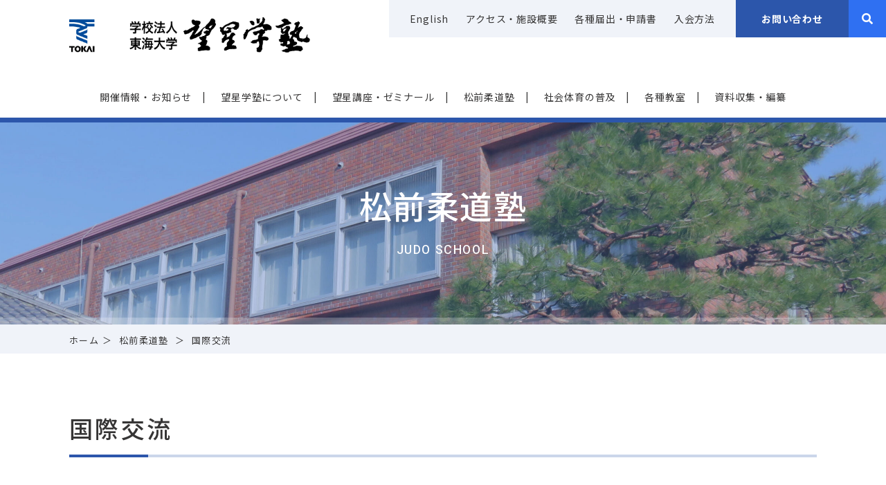

--- FILE ---
content_type: text/html; charset=UTF-8
request_url: https://www.bosei.tokai.ac.jp/matsumaejudo/international/
body_size: 20914
content:
<!DOCTYPE html>
<html lang="ja">
<head>
<meta charset="UTF-8" />
<title>国際交流｜東海大学 望星学塾｜武蔵野市/三鷹の生涯学習講座、大人・子供向け柔道教室</title>
<meta name="description" content="" />
<meta http-equiv="X-UA-Compatible" content="IE=edge">
<meta name="format-detection" content="telephone=no">
<meta name="viewport" content="width=device-width,initial-scale=1.0" />
<link rel="shortcut icon" href="https://www.bosei.tokai.ac.jp/wp-content/themes/bousei/assets/img/favicon.ico">
<link rel="stylesheet" href="https://www.bosei.tokai.ac.jp/wp-content/themes/bousei/assets/css/init.css" />
<link rel="stylesheet" href="https://www.bosei.tokai.ac.jp/wp-content/themes/bousei/assets/css/basic.css?v3" />
<link rel="stylesheet" href="https://www.bosei.tokai.ac.jp/wp-content/themes/bousei/assets/css/nw_classes.css" />
<link rel="stylesheet" href="https://use.fontawesome.com/releases/v5.2.0/css/all.css">
<link rel="preconnect" href="https://fonts.gstatic.com">
<link href="https://fonts.googleapis.com/css2?family=Noto+Sans+JP:wght@400;500;700&display=swap" rel="stylesheet">
<link href="https://fonts.googleapis.com/css2?family=Heebo:wght@500&display=swap" rel="stylesheet">
<link href="https://fonts.googleapis.com/css2?family=Raleway:wght@600&display=swap" rel="stylesheet">
<!-- global-script -->
<script async src="https://cse.google.com/cse.js?cx=f056d96ec9a50e144"></script>
<script src="https://www.bosei.tokai.ac.jp/wp-content/themes/bousei/assets/js/library.js"></script>
<script src="https://www.bosei.tokai.ac.jp/wp-content/themes/bousei/assets/js/basic.js"></script>
<!-- / global-script -->

<!-- Global site tag (gtag.js) - Google Analytics -->

<script async src="https://www.googletagmanager.com/gtag/js?id=G-HYFF7RE58B"></script>
<script>
  window.dataLayer = window.dataLayer || [];
  function gtag(){dataLayer.push(arguments);}
  gtag('js', new Date());

  gtag('config', 'G-HYFF7RE58B');
</script> 
<meta name='robots' content='index, follow, max-image-preview:large, max-snippet:-1, max-video-preview:-1' />

	<!-- This site is optimized with the Yoast SEO plugin v26.2 - https://yoast.com/wordpress/plugins/seo/ -->
	<meta name="description" content="JR中央線「三鷹駅」徒歩10分の学校法人東海大学望星学塾（武蔵野市西久保）。未来を担う少年少女・子供達に向けた柔道教室「松前柔道塾」の国際交流活動についてご紹介します。" />
	<link rel="canonical" href="https://www.bosei.tokai.ac.jp/matsumaejudo/international/" />
	<meta property="og:locale" content="ja_JP" />
	<meta property="og:type" content="article" />
	<meta property="og:title" content="国際交流 | 松前柔道塾 | 東海大学 望星学塾｜武蔵野市/三鷹の生涯学習講座、大人・子供向け柔道教室" />
	<meta property="og:description" content="JR中央線「三鷹駅」徒歩10分の学校法人東海大学望星学塾（武蔵野市西久保）。未来を担う少年少女・子供達に向けた柔道教室「松前柔道塾」の国際交流活動についてご紹介します。" />
	<meta property="og:url" content="https://www.bosei.tokai.ac.jp/matsumaejudo/international/" />
	<meta property="og:site_name" content="東海大学 望星学塾｜武蔵野市/三鷹の生涯学習講座、大人・子供向け柔道教室" />
	<meta property="article:modified_time" content="2025-03-27T02:37:38+00:00" />
	<meta property="og:image" content="https://www.bosei.tokai.ac.jp/wp-content/uploads/01-5-e1622695041512.jpg" />
	<meta name="twitter:card" content="summary_large_image" />
	<meta name="twitter:title" content="国際交流 | 松前柔道塾 | 東海大学 望星学塾｜武蔵野市/三鷹の生涯学習講座、大人・子供向け柔道教室" />
	<meta name="twitter:description" content="JR中央線「三鷹駅」徒歩10分の学校法人東海大学望星学塾（武蔵野市西久保）。未来を担う少年少女・子供達に向けた柔道教室「松前柔道塾」の国際交流活動についてご紹介します。" />
	<meta name="twitter:label1" content="推定読み取り時間" />
	<meta name="twitter:data1" content="5分" />
	<script type="application/ld+json" class="yoast-schema-graph">{"@context":"https://schema.org","@graph":[{"@type":"WebPage","@id":"https://www.bosei.tokai.ac.jp/matsumaejudo/international/","url":"https://www.bosei.tokai.ac.jp/matsumaejudo/international/","name":"国際交流 | 松前柔道塾 | 東海大学 望星学塾｜武蔵野市/三鷹の生涯学習講座、大人・子供向け柔道教室","isPartOf":{"@id":"https://www.bosei.tokai.ac.jp/#website"},"primaryImageOfPage":{"@id":"https://www.bosei.tokai.ac.jp/matsumaejudo/international/#primaryimage"},"image":{"@id":"https://www.bosei.tokai.ac.jp/matsumaejudo/international/#primaryimage"},"thumbnailUrl":"https://www.bosei.tokai.ac.jp/wp-content/uploads/01-5-e1622695041512.jpg","datePublished":"2021-05-11T07:15:47+00:00","dateModified":"2025-03-27T02:37:38+00:00","description":"JR中央線「三鷹駅」徒歩10分の学校法人東海大学望星学塾（武蔵野市西久保）。未来を担う少年少女・子供達に向けた柔道教室「松前柔道塾」の国際交流活動についてご紹介します。","breadcrumb":{"@id":"https://www.bosei.tokai.ac.jp/matsumaejudo/international/#breadcrumb"},"inLanguage":"ja","potentialAction":[{"@type":"ReadAction","target":["https://www.bosei.tokai.ac.jp/matsumaejudo/international/"]}]},{"@type":"ImageObject","inLanguage":"ja","@id":"https://www.bosei.tokai.ac.jp/matsumaejudo/international/#primaryimage","url":"https://www.bosei.tokai.ac.jp/wp-content/uploads/01-5-e1622695041512.jpg","contentUrl":"https://www.bosei.tokai.ac.jp/wp-content/uploads/01-5-e1622695041512.jpg","width":400,"height":290},{"@type":"BreadcrumbList","@id":"https://www.bosei.tokai.ac.jp/matsumaejudo/international/#breadcrumb","itemListElement":[{"@type":"ListItem","position":1,"name":"ホーム","item":"https://www.bosei.tokai.ac.jp/"},{"@type":"ListItem","position":2,"name":"松前柔道塾","item":"https://www.bosei.tokai.ac.jp/matsumaejudo/"},{"@type":"ListItem","position":3,"name":"国際交流"}]},{"@type":"WebSite","@id":"https://www.bosei.tokai.ac.jp/#website","url":"https://www.bosei.tokai.ac.jp/","name":"東海大学 望星学塾｜武蔵野市/三鷹の生涯学習講座、大人・子供向け柔道教室","description":"JR中央線「三鷹駅」徒歩10分の学校法人東海大学望星学塾（武蔵野市西久保）。地域に根差した生涯教育の場として、文化・歴史・科学・芸術など多彩な生涯学習講座「望星講座」や、未来を担う少年少女・子供達に向けた柔道教室「松前柔道塾」を開いています。","potentialAction":[{"@type":"SearchAction","target":{"@type":"EntryPoint","urlTemplate":"https://www.bosei.tokai.ac.jp/?s={search_term_string}"},"query-input":{"@type":"PropertyValueSpecification","valueRequired":true,"valueName":"search_term_string"}}],"inLanguage":"ja"}]}</script>
	<!-- / Yoast SEO plugin. -->


<link rel="alternate" title="oEmbed (JSON)" type="application/json+oembed" href="https://www.bosei.tokai.ac.jp/wp-json/oembed/1.0/embed?url=https%3A%2F%2Fwww.bosei.tokai.ac.jp%2Fmatsumaejudo%2Finternational%2F" />
<link rel="alternate" title="oEmbed (XML)" type="text/xml+oembed" href="https://www.bosei.tokai.ac.jp/wp-json/oembed/1.0/embed?url=https%3A%2F%2Fwww.bosei.tokai.ac.jp%2Fmatsumaejudo%2Finternational%2F&#038;format=xml" />
<style id='wp-img-auto-sizes-contain-inline-css' type='text/css'>
img:is([sizes=auto i],[sizes^="auto," i]){contain-intrinsic-size:3000px 1500px}
/*# sourceURL=wp-img-auto-sizes-contain-inline-css */
</style>
<style id='wp-emoji-styles-inline-css' type='text/css'>

	img.wp-smiley, img.emoji {
		display: inline !important;
		border: none !important;
		box-shadow: none !important;
		height: 1em !important;
		width: 1em !important;
		margin: 0 0.07em !important;
		vertical-align: -0.1em !important;
		background: none !important;
		padding: 0 !important;
	}
/*# sourceURL=wp-emoji-styles-inline-css */
</style>
<style id='wp-block-library-inline-css' type='text/css'>
:root{--wp-block-synced-color:#7a00df;--wp-block-synced-color--rgb:122,0,223;--wp-bound-block-color:var(--wp-block-synced-color);--wp-editor-canvas-background:#ddd;--wp-admin-theme-color:#007cba;--wp-admin-theme-color--rgb:0,124,186;--wp-admin-theme-color-darker-10:#006ba1;--wp-admin-theme-color-darker-10--rgb:0,107,160.5;--wp-admin-theme-color-darker-20:#005a87;--wp-admin-theme-color-darker-20--rgb:0,90,135;--wp-admin-border-width-focus:2px}@media (min-resolution:192dpi){:root{--wp-admin-border-width-focus:1.5px}}.wp-element-button{cursor:pointer}:root .has-very-light-gray-background-color{background-color:#eee}:root .has-very-dark-gray-background-color{background-color:#313131}:root .has-very-light-gray-color{color:#eee}:root .has-very-dark-gray-color{color:#313131}:root .has-vivid-green-cyan-to-vivid-cyan-blue-gradient-background{background:linear-gradient(135deg,#00d084,#0693e3)}:root .has-purple-crush-gradient-background{background:linear-gradient(135deg,#34e2e4,#4721fb 50%,#ab1dfe)}:root .has-hazy-dawn-gradient-background{background:linear-gradient(135deg,#faaca8,#dad0ec)}:root .has-subdued-olive-gradient-background{background:linear-gradient(135deg,#fafae1,#67a671)}:root .has-atomic-cream-gradient-background{background:linear-gradient(135deg,#fdd79a,#004a59)}:root .has-nightshade-gradient-background{background:linear-gradient(135deg,#330968,#31cdcf)}:root .has-midnight-gradient-background{background:linear-gradient(135deg,#020381,#2874fc)}:root{--wp--preset--font-size--normal:16px;--wp--preset--font-size--huge:42px}.has-regular-font-size{font-size:1em}.has-larger-font-size{font-size:2.625em}.has-normal-font-size{font-size:var(--wp--preset--font-size--normal)}.has-huge-font-size{font-size:var(--wp--preset--font-size--huge)}.has-text-align-center{text-align:center}.has-text-align-left{text-align:left}.has-text-align-right{text-align:right}.has-fit-text{white-space:nowrap!important}#end-resizable-editor-section{display:none}.aligncenter{clear:both}.items-justified-left{justify-content:flex-start}.items-justified-center{justify-content:center}.items-justified-right{justify-content:flex-end}.items-justified-space-between{justify-content:space-between}.screen-reader-text{border:0;clip-path:inset(50%);height:1px;margin:-1px;overflow:hidden;padding:0;position:absolute;width:1px;word-wrap:normal!important}.screen-reader-text:focus{background-color:#ddd;clip-path:none;color:#444;display:block;font-size:1em;height:auto;left:5px;line-height:normal;padding:15px 23px 14px;text-decoration:none;top:5px;width:auto;z-index:100000}html :where(.has-border-color){border-style:solid}html :where([style*=border-top-color]){border-top-style:solid}html :where([style*=border-right-color]){border-right-style:solid}html :where([style*=border-bottom-color]){border-bottom-style:solid}html :where([style*=border-left-color]){border-left-style:solid}html :where([style*=border-width]){border-style:solid}html :where([style*=border-top-width]){border-top-style:solid}html :where([style*=border-right-width]){border-right-style:solid}html :where([style*=border-bottom-width]){border-bottom-style:solid}html :where([style*=border-left-width]){border-left-style:solid}html :where(img[class*=wp-image-]){height:auto;max-width:100%}:where(figure){margin:0 0 1em}html :where(.is-position-sticky){--wp-admin--admin-bar--position-offset:var(--wp-admin--admin-bar--height,0px)}@media screen and (max-width:600px){html :where(.is-position-sticky){--wp-admin--admin-bar--position-offset:0px}}

/*# sourceURL=wp-block-library-inline-css */
</style><style id='wp-block-heading-inline-css' type='text/css'>
h1:where(.wp-block-heading).has-background,h2:where(.wp-block-heading).has-background,h3:where(.wp-block-heading).has-background,h4:where(.wp-block-heading).has-background,h5:where(.wp-block-heading).has-background,h6:where(.wp-block-heading).has-background{padding:1.25em 2.375em}h1.has-text-align-left[style*=writing-mode]:where([style*=vertical-lr]),h1.has-text-align-right[style*=writing-mode]:where([style*=vertical-rl]),h2.has-text-align-left[style*=writing-mode]:where([style*=vertical-lr]),h2.has-text-align-right[style*=writing-mode]:where([style*=vertical-rl]),h3.has-text-align-left[style*=writing-mode]:where([style*=vertical-lr]),h3.has-text-align-right[style*=writing-mode]:where([style*=vertical-rl]),h4.has-text-align-left[style*=writing-mode]:where([style*=vertical-lr]),h4.has-text-align-right[style*=writing-mode]:where([style*=vertical-rl]),h5.has-text-align-left[style*=writing-mode]:where([style*=vertical-lr]),h5.has-text-align-right[style*=writing-mode]:where([style*=vertical-rl]),h6.has-text-align-left[style*=writing-mode]:where([style*=vertical-lr]),h6.has-text-align-right[style*=writing-mode]:where([style*=vertical-rl]){rotate:180deg}
/*# sourceURL=https://www.bosei.tokai.ac.jp/wp-includes/blocks/heading/style.min.css */
</style>
<style id='wp-block-image-inline-css' type='text/css'>
.wp-block-image>a,.wp-block-image>figure>a{display:inline-block}.wp-block-image img{box-sizing:border-box;height:auto;max-width:100%;vertical-align:bottom}@media not (prefers-reduced-motion){.wp-block-image img.hide{visibility:hidden}.wp-block-image img.show{animation:show-content-image .4s}}.wp-block-image[style*=border-radius] img,.wp-block-image[style*=border-radius]>a{border-radius:inherit}.wp-block-image.has-custom-border img{box-sizing:border-box}.wp-block-image.aligncenter{text-align:center}.wp-block-image.alignfull>a,.wp-block-image.alignwide>a{width:100%}.wp-block-image.alignfull img,.wp-block-image.alignwide img{height:auto;width:100%}.wp-block-image .aligncenter,.wp-block-image .alignleft,.wp-block-image .alignright,.wp-block-image.aligncenter,.wp-block-image.alignleft,.wp-block-image.alignright{display:table}.wp-block-image .aligncenter>figcaption,.wp-block-image .alignleft>figcaption,.wp-block-image .alignright>figcaption,.wp-block-image.aligncenter>figcaption,.wp-block-image.alignleft>figcaption,.wp-block-image.alignright>figcaption{caption-side:bottom;display:table-caption}.wp-block-image .alignleft{float:left;margin:.5em 1em .5em 0}.wp-block-image .alignright{float:right;margin:.5em 0 .5em 1em}.wp-block-image .aligncenter{margin-left:auto;margin-right:auto}.wp-block-image :where(figcaption){margin-bottom:1em;margin-top:.5em}.wp-block-image.is-style-circle-mask img{border-radius:9999px}@supports ((-webkit-mask-image:none) or (mask-image:none)) or (-webkit-mask-image:none){.wp-block-image.is-style-circle-mask img{border-radius:0;-webkit-mask-image:url('data:image/svg+xml;utf8,<svg viewBox="0 0 100 100" xmlns="http://www.w3.org/2000/svg"><circle cx="50" cy="50" r="50"/></svg>');mask-image:url('data:image/svg+xml;utf8,<svg viewBox="0 0 100 100" xmlns="http://www.w3.org/2000/svg"><circle cx="50" cy="50" r="50"/></svg>');mask-mode:alpha;-webkit-mask-position:center;mask-position:center;-webkit-mask-repeat:no-repeat;mask-repeat:no-repeat;-webkit-mask-size:contain;mask-size:contain}}:root :where(.wp-block-image.is-style-rounded img,.wp-block-image .is-style-rounded img){border-radius:9999px}.wp-block-image figure{margin:0}.wp-lightbox-container{display:flex;flex-direction:column;position:relative}.wp-lightbox-container img{cursor:zoom-in}.wp-lightbox-container img:hover+button{opacity:1}.wp-lightbox-container button{align-items:center;backdrop-filter:blur(16px) saturate(180%);background-color:#5a5a5a40;border:none;border-radius:4px;cursor:zoom-in;display:flex;height:20px;justify-content:center;opacity:0;padding:0;position:absolute;right:16px;text-align:center;top:16px;width:20px;z-index:100}@media not (prefers-reduced-motion){.wp-lightbox-container button{transition:opacity .2s ease}}.wp-lightbox-container button:focus-visible{outline:3px auto #5a5a5a40;outline:3px auto -webkit-focus-ring-color;outline-offset:3px}.wp-lightbox-container button:hover{cursor:pointer;opacity:1}.wp-lightbox-container button:focus{opacity:1}.wp-lightbox-container button:focus,.wp-lightbox-container button:hover,.wp-lightbox-container button:not(:hover):not(:active):not(.has-background){background-color:#5a5a5a40;border:none}.wp-lightbox-overlay{box-sizing:border-box;cursor:zoom-out;height:100vh;left:0;overflow:hidden;position:fixed;top:0;visibility:hidden;width:100%;z-index:100000}.wp-lightbox-overlay .close-button{align-items:center;cursor:pointer;display:flex;justify-content:center;min-height:40px;min-width:40px;padding:0;position:absolute;right:calc(env(safe-area-inset-right) + 16px);top:calc(env(safe-area-inset-top) + 16px);z-index:5000000}.wp-lightbox-overlay .close-button:focus,.wp-lightbox-overlay .close-button:hover,.wp-lightbox-overlay .close-button:not(:hover):not(:active):not(.has-background){background:none;border:none}.wp-lightbox-overlay .lightbox-image-container{height:var(--wp--lightbox-container-height);left:50%;overflow:hidden;position:absolute;top:50%;transform:translate(-50%,-50%);transform-origin:top left;width:var(--wp--lightbox-container-width);z-index:9999999999}.wp-lightbox-overlay .wp-block-image{align-items:center;box-sizing:border-box;display:flex;height:100%;justify-content:center;margin:0;position:relative;transform-origin:0 0;width:100%;z-index:3000000}.wp-lightbox-overlay .wp-block-image img{height:var(--wp--lightbox-image-height);min-height:var(--wp--lightbox-image-height);min-width:var(--wp--lightbox-image-width);width:var(--wp--lightbox-image-width)}.wp-lightbox-overlay .wp-block-image figcaption{display:none}.wp-lightbox-overlay button{background:none;border:none}.wp-lightbox-overlay .scrim{background-color:#fff;height:100%;opacity:.9;position:absolute;width:100%;z-index:2000000}.wp-lightbox-overlay.active{visibility:visible}@media not (prefers-reduced-motion){.wp-lightbox-overlay.active{animation:turn-on-visibility .25s both}.wp-lightbox-overlay.active img{animation:turn-on-visibility .35s both}.wp-lightbox-overlay.show-closing-animation:not(.active){animation:turn-off-visibility .35s both}.wp-lightbox-overlay.show-closing-animation:not(.active) img{animation:turn-off-visibility .25s both}.wp-lightbox-overlay.zoom.active{animation:none;opacity:1;visibility:visible}.wp-lightbox-overlay.zoom.active .lightbox-image-container{animation:lightbox-zoom-in .4s}.wp-lightbox-overlay.zoom.active .lightbox-image-container img{animation:none}.wp-lightbox-overlay.zoom.active .scrim{animation:turn-on-visibility .4s forwards}.wp-lightbox-overlay.zoom.show-closing-animation:not(.active){animation:none}.wp-lightbox-overlay.zoom.show-closing-animation:not(.active) .lightbox-image-container{animation:lightbox-zoom-out .4s}.wp-lightbox-overlay.zoom.show-closing-animation:not(.active) .lightbox-image-container img{animation:none}.wp-lightbox-overlay.zoom.show-closing-animation:not(.active) .scrim{animation:turn-off-visibility .4s forwards}}@keyframes show-content-image{0%{visibility:hidden}99%{visibility:hidden}to{visibility:visible}}@keyframes turn-on-visibility{0%{opacity:0}to{opacity:1}}@keyframes turn-off-visibility{0%{opacity:1;visibility:visible}99%{opacity:0;visibility:visible}to{opacity:0;visibility:hidden}}@keyframes lightbox-zoom-in{0%{transform:translate(calc((-100vw + var(--wp--lightbox-scrollbar-width))/2 + var(--wp--lightbox-initial-left-position)),calc(-50vh + var(--wp--lightbox-initial-top-position))) scale(var(--wp--lightbox-scale))}to{transform:translate(-50%,-50%) scale(1)}}@keyframes lightbox-zoom-out{0%{transform:translate(-50%,-50%) scale(1);visibility:visible}99%{visibility:visible}to{transform:translate(calc((-100vw + var(--wp--lightbox-scrollbar-width))/2 + var(--wp--lightbox-initial-left-position)),calc(-50vh + var(--wp--lightbox-initial-top-position))) scale(var(--wp--lightbox-scale));visibility:hidden}}
/*# sourceURL=https://www.bosei.tokai.ac.jp/wp-includes/blocks/image/style.min.css */
</style>
<style id='wp-block-columns-inline-css' type='text/css'>
.wp-block-columns{box-sizing:border-box;display:flex;flex-wrap:wrap!important}@media (min-width:782px){.wp-block-columns{flex-wrap:nowrap!important}}.wp-block-columns{align-items:normal!important}.wp-block-columns.are-vertically-aligned-top{align-items:flex-start}.wp-block-columns.are-vertically-aligned-center{align-items:center}.wp-block-columns.are-vertically-aligned-bottom{align-items:flex-end}@media (max-width:781px){.wp-block-columns:not(.is-not-stacked-on-mobile)>.wp-block-column{flex-basis:100%!important}}@media (min-width:782px){.wp-block-columns:not(.is-not-stacked-on-mobile)>.wp-block-column{flex-basis:0;flex-grow:1}.wp-block-columns:not(.is-not-stacked-on-mobile)>.wp-block-column[style*=flex-basis]{flex-grow:0}}.wp-block-columns.is-not-stacked-on-mobile{flex-wrap:nowrap!important}.wp-block-columns.is-not-stacked-on-mobile>.wp-block-column{flex-basis:0;flex-grow:1}.wp-block-columns.is-not-stacked-on-mobile>.wp-block-column[style*=flex-basis]{flex-grow:0}:where(.wp-block-columns){margin-bottom:1.75em}:where(.wp-block-columns.has-background){padding:1.25em 2.375em}.wp-block-column{flex-grow:1;min-width:0;overflow-wrap:break-word;word-break:break-word}.wp-block-column.is-vertically-aligned-top{align-self:flex-start}.wp-block-column.is-vertically-aligned-center{align-self:center}.wp-block-column.is-vertically-aligned-bottom{align-self:flex-end}.wp-block-column.is-vertically-aligned-stretch{align-self:stretch}.wp-block-column.is-vertically-aligned-bottom,.wp-block-column.is-vertically-aligned-center,.wp-block-column.is-vertically-aligned-top{width:100%}
/*# sourceURL=https://www.bosei.tokai.ac.jp/wp-includes/blocks/columns/style.min.css */
</style>
<style id='wp-block-paragraph-inline-css' type='text/css'>
.is-small-text{font-size:.875em}.is-regular-text{font-size:1em}.is-large-text{font-size:2.25em}.is-larger-text{font-size:3em}.has-drop-cap:not(:focus):first-letter{float:left;font-size:8.4em;font-style:normal;font-weight:100;line-height:.68;margin:.05em .1em 0 0;text-transform:uppercase}body.rtl .has-drop-cap:not(:focus):first-letter{float:none;margin-left:.1em}p.has-drop-cap.has-background{overflow:hidden}:root :where(p.has-background){padding:1.25em 2.375em}:where(p.has-text-color:not(.has-link-color)) a{color:inherit}p.has-text-align-left[style*="writing-mode:vertical-lr"],p.has-text-align-right[style*="writing-mode:vertical-rl"]{rotate:180deg}
/*# sourceURL=https://www.bosei.tokai.ac.jp/wp-includes/blocks/paragraph/style.min.css */
</style>
<style id='global-styles-inline-css' type='text/css'>
:root{--wp--preset--aspect-ratio--square: 1;--wp--preset--aspect-ratio--4-3: 4/3;--wp--preset--aspect-ratio--3-4: 3/4;--wp--preset--aspect-ratio--3-2: 3/2;--wp--preset--aspect-ratio--2-3: 2/3;--wp--preset--aspect-ratio--16-9: 16/9;--wp--preset--aspect-ratio--9-16: 9/16;--wp--preset--color--black: #000000;--wp--preset--color--cyan-bluish-gray: #abb8c3;--wp--preset--color--white: #ffffff;--wp--preset--color--pale-pink: #f78da7;--wp--preset--color--vivid-red: #cf2e2e;--wp--preset--color--luminous-vivid-orange: #ff6900;--wp--preset--color--luminous-vivid-amber: #fcb900;--wp--preset--color--light-green-cyan: #7bdcb5;--wp--preset--color--vivid-green-cyan: #00d084;--wp--preset--color--pale-cyan-blue: #8ed1fc;--wp--preset--color--vivid-cyan-blue: #0693e3;--wp--preset--color--vivid-purple: #9b51e0;--wp--preset--gradient--vivid-cyan-blue-to-vivid-purple: linear-gradient(135deg,rgb(6,147,227) 0%,rgb(155,81,224) 100%);--wp--preset--gradient--light-green-cyan-to-vivid-green-cyan: linear-gradient(135deg,rgb(122,220,180) 0%,rgb(0,208,130) 100%);--wp--preset--gradient--luminous-vivid-amber-to-luminous-vivid-orange: linear-gradient(135deg,rgb(252,185,0) 0%,rgb(255,105,0) 100%);--wp--preset--gradient--luminous-vivid-orange-to-vivid-red: linear-gradient(135deg,rgb(255,105,0) 0%,rgb(207,46,46) 100%);--wp--preset--gradient--very-light-gray-to-cyan-bluish-gray: linear-gradient(135deg,rgb(238,238,238) 0%,rgb(169,184,195) 100%);--wp--preset--gradient--cool-to-warm-spectrum: linear-gradient(135deg,rgb(74,234,220) 0%,rgb(151,120,209) 20%,rgb(207,42,186) 40%,rgb(238,44,130) 60%,rgb(251,105,98) 80%,rgb(254,248,76) 100%);--wp--preset--gradient--blush-light-purple: linear-gradient(135deg,rgb(255,206,236) 0%,rgb(152,150,240) 100%);--wp--preset--gradient--blush-bordeaux: linear-gradient(135deg,rgb(254,205,165) 0%,rgb(254,45,45) 50%,rgb(107,0,62) 100%);--wp--preset--gradient--luminous-dusk: linear-gradient(135deg,rgb(255,203,112) 0%,rgb(199,81,192) 50%,rgb(65,88,208) 100%);--wp--preset--gradient--pale-ocean: linear-gradient(135deg,rgb(255,245,203) 0%,rgb(182,227,212) 50%,rgb(51,167,181) 100%);--wp--preset--gradient--electric-grass: linear-gradient(135deg,rgb(202,248,128) 0%,rgb(113,206,126) 100%);--wp--preset--gradient--midnight: linear-gradient(135deg,rgb(2,3,129) 0%,rgb(40,116,252) 100%);--wp--preset--font-size--small: 13px;--wp--preset--font-size--medium: 20px;--wp--preset--font-size--large: 36px;--wp--preset--font-size--x-large: 42px;--wp--preset--spacing--20: 0.44rem;--wp--preset--spacing--30: 0.67rem;--wp--preset--spacing--40: 1rem;--wp--preset--spacing--50: 1.5rem;--wp--preset--spacing--60: 2.25rem;--wp--preset--spacing--70: 3.38rem;--wp--preset--spacing--80: 5.06rem;--wp--preset--shadow--natural: 6px 6px 9px rgba(0, 0, 0, 0.2);--wp--preset--shadow--deep: 12px 12px 50px rgba(0, 0, 0, 0.4);--wp--preset--shadow--sharp: 6px 6px 0px rgba(0, 0, 0, 0.2);--wp--preset--shadow--outlined: 6px 6px 0px -3px rgb(255, 255, 255), 6px 6px rgb(0, 0, 0);--wp--preset--shadow--crisp: 6px 6px 0px rgb(0, 0, 0);}:where(.is-layout-flex){gap: 0.5em;}:where(.is-layout-grid){gap: 0.5em;}body .is-layout-flex{display: flex;}.is-layout-flex{flex-wrap: wrap;align-items: center;}.is-layout-flex > :is(*, div){margin: 0;}body .is-layout-grid{display: grid;}.is-layout-grid > :is(*, div){margin: 0;}:where(.wp-block-columns.is-layout-flex){gap: 2em;}:where(.wp-block-columns.is-layout-grid){gap: 2em;}:where(.wp-block-post-template.is-layout-flex){gap: 1.25em;}:where(.wp-block-post-template.is-layout-grid){gap: 1.25em;}.has-black-color{color: var(--wp--preset--color--black) !important;}.has-cyan-bluish-gray-color{color: var(--wp--preset--color--cyan-bluish-gray) !important;}.has-white-color{color: var(--wp--preset--color--white) !important;}.has-pale-pink-color{color: var(--wp--preset--color--pale-pink) !important;}.has-vivid-red-color{color: var(--wp--preset--color--vivid-red) !important;}.has-luminous-vivid-orange-color{color: var(--wp--preset--color--luminous-vivid-orange) !important;}.has-luminous-vivid-amber-color{color: var(--wp--preset--color--luminous-vivid-amber) !important;}.has-light-green-cyan-color{color: var(--wp--preset--color--light-green-cyan) !important;}.has-vivid-green-cyan-color{color: var(--wp--preset--color--vivid-green-cyan) !important;}.has-pale-cyan-blue-color{color: var(--wp--preset--color--pale-cyan-blue) !important;}.has-vivid-cyan-blue-color{color: var(--wp--preset--color--vivid-cyan-blue) !important;}.has-vivid-purple-color{color: var(--wp--preset--color--vivid-purple) !important;}.has-black-background-color{background-color: var(--wp--preset--color--black) !important;}.has-cyan-bluish-gray-background-color{background-color: var(--wp--preset--color--cyan-bluish-gray) !important;}.has-white-background-color{background-color: var(--wp--preset--color--white) !important;}.has-pale-pink-background-color{background-color: var(--wp--preset--color--pale-pink) !important;}.has-vivid-red-background-color{background-color: var(--wp--preset--color--vivid-red) !important;}.has-luminous-vivid-orange-background-color{background-color: var(--wp--preset--color--luminous-vivid-orange) !important;}.has-luminous-vivid-amber-background-color{background-color: var(--wp--preset--color--luminous-vivid-amber) !important;}.has-light-green-cyan-background-color{background-color: var(--wp--preset--color--light-green-cyan) !important;}.has-vivid-green-cyan-background-color{background-color: var(--wp--preset--color--vivid-green-cyan) !important;}.has-pale-cyan-blue-background-color{background-color: var(--wp--preset--color--pale-cyan-blue) !important;}.has-vivid-cyan-blue-background-color{background-color: var(--wp--preset--color--vivid-cyan-blue) !important;}.has-vivid-purple-background-color{background-color: var(--wp--preset--color--vivid-purple) !important;}.has-black-border-color{border-color: var(--wp--preset--color--black) !important;}.has-cyan-bluish-gray-border-color{border-color: var(--wp--preset--color--cyan-bluish-gray) !important;}.has-white-border-color{border-color: var(--wp--preset--color--white) !important;}.has-pale-pink-border-color{border-color: var(--wp--preset--color--pale-pink) !important;}.has-vivid-red-border-color{border-color: var(--wp--preset--color--vivid-red) !important;}.has-luminous-vivid-orange-border-color{border-color: var(--wp--preset--color--luminous-vivid-orange) !important;}.has-luminous-vivid-amber-border-color{border-color: var(--wp--preset--color--luminous-vivid-amber) !important;}.has-light-green-cyan-border-color{border-color: var(--wp--preset--color--light-green-cyan) !important;}.has-vivid-green-cyan-border-color{border-color: var(--wp--preset--color--vivid-green-cyan) !important;}.has-pale-cyan-blue-border-color{border-color: var(--wp--preset--color--pale-cyan-blue) !important;}.has-vivid-cyan-blue-border-color{border-color: var(--wp--preset--color--vivid-cyan-blue) !important;}.has-vivid-purple-border-color{border-color: var(--wp--preset--color--vivid-purple) !important;}.has-vivid-cyan-blue-to-vivid-purple-gradient-background{background: var(--wp--preset--gradient--vivid-cyan-blue-to-vivid-purple) !important;}.has-light-green-cyan-to-vivid-green-cyan-gradient-background{background: var(--wp--preset--gradient--light-green-cyan-to-vivid-green-cyan) !important;}.has-luminous-vivid-amber-to-luminous-vivid-orange-gradient-background{background: var(--wp--preset--gradient--luminous-vivid-amber-to-luminous-vivid-orange) !important;}.has-luminous-vivid-orange-to-vivid-red-gradient-background{background: var(--wp--preset--gradient--luminous-vivid-orange-to-vivid-red) !important;}.has-very-light-gray-to-cyan-bluish-gray-gradient-background{background: var(--wp--preset--gradient--very-light-gray-to-cyan-bluish-gray) !important;}.has-cool-to-warm-spectrum-gradient-background{background: var(--wp--preset--gradient--cool-to-warm-spectrum) !important;}.has-blush-light-purple-gradient-background{background: var(--wp--preset--gradient--blush-light-purple) !important;}.has-blush-bordeaux-gradient-background{background: var(--wp--preset--gradient--blush-bordeaux) !important;}.has-luminous-dusk-gradient-background{background: var(--wp--preset--gradient--luminous-dusk) !important;}.has-pale-ocean-gradient-background{background: var(--wp--preset--gradient--pale-ocean) !important;}.has-electric-grass-gradient-background{background: var(--wp--preset--gradient--electric-grass) !important;}.has-midnight-gradient-background{background: var(--wp--preset--gradient--midnight) !important;}.has-small-font-size{font-size: var(--wp--preset--font-size--small) !important;}.has-medium-font-size{font-size: var(--wp--preset--font-size--medium) !important;}.has-large-font-size{font-size: var(--wp--preset--font-size--large) !important;}.has-x-large-font-size{font-size: var(--wp--preset--font-size--x-large) !important;}
:where(.wp-block-columns.is-layout-flex){gap: 2em;}:where(.wp-block-columns.is-layout-grid){gap: 2em;}
/*# sourceURL=global-styles-inline-css */
</style>
<style id='core-block-supports-inline-css' type='text/css'>
.wp-container-core-columns-is-layout-9d6595d7{flex-wrap:nowrap;}
/*# sourceURL=core-block-supports-inline-css */
</style>

<style id='classic-theme-styles-inline-css' type='text/css'>
/*! This file is auto-generated */
.wp-block-button__link{color:#fff;background-color:#32373c;border-radius:9999px;box-shadow:none;text-decoration:none;padding:calc(.667em + 2px) calc(1.333em + 2px);font-size:1.125em}.wp-block-file__button{background:#32373c;color:#fff;text-decoration:none}
/*# sourceURL=/wp-includes/css/classic-themes.min.css */
</style>
<link rel='stylesheet' id='contact-form-7-css' href='https://www.bosei.tokai.ac.jp/wp-content/plugins/contact-form-7/includes/css/styles.css?ver=6.1.3' type='text/css' media='all' />
<link rel='stylesheet' id='responsive-lightbox-magnific-css' href='https://www.bosei.tokai.ac.jp/wp-content/plugins/responsive-lightbox/assets/magnific/magnific-popup.min.css?ver=1.2.0' type='text/css' media='all' />
<script type="text/javascript" src="https://www.bosei.tokai.ac.jp/wp-includes/js/jquery/jquery.min.js?ver=3.7.1" id="jquery-core-js"></script>
<script type="text/javascript" src="https://www.bosei.tokai.ac.jp/wp-includes/js/jquery/jquery-migrate.min.js?ver=3.4.1" id="jquery-migrate-js"></script>
<script type="text/javascript" src="https://www.bosei.tokai.ac.jp/wp-content/plugins/responsive-lightbox/assets/magnific/jquery.magnific-popup.min.js?ver=1.2.0" id="responsive-lightbox-magnific-js"></script>
<script type="text/javascript" src="https://www.bosei.tokai.ac.jp/wp-includes/js/underscore.min.js?ver=1.13.7" id="underscore-js"></script>
<script type="text/javascript" src="https://www.bosei.tokai.ac.jp/wp-content/plugins/responsive-lightbox/assets/infinitescroll/infinite-scroll.pkgd.min.js?ver=4.0.1" id="responsive-lightbox-infinite-scroll-js"></script>
<script type="text/javascript" id="responsive-lightbox-js-before">
/* <![CDATA[ */
var rlArgs = {"script":"magnific","selector":"lightbox","customEvents":"","activeGalleries":true,"disableOn":0,"midClick":true,"preloader":true,"closeOnContentClick":true,"closeOnBgClick":true,"closeBtnInside":true,"showCloseBtn":true,"enableEscapeKey":true,"alignTop":false,"fixedContentPos":"auto","fixedBgPos":"auto","autoFocusLast":true,"woocommerce_gallery":false,"ajaxurl":"https:\/\/www.bosei.tokai.ac.jp\/wp-admin\/admin-ajax.php","nonce":"cbae5e2a13","preview":false,"postId":201,"scriptExtension":false};

//# sourceURL=responsive-lightbox-js-before
/* ]]> */
</script>
<script type="text/javascript" src="https://www.bosei.tokai.ac.jp/wp-content/plugins/responsive-lightbox/js/front.js?ver=2.5.3" id="responsive-lightbox-js"></script>
<link rel="https://api.w.org/" href="https://www.bosei.tokai.ac.jp/wp-json/" /><link rel="alternate" title="JSON" type="application/json" href="https://www.bosei.tokai.ac.jp/wp-json/wp/v2/pages/201" /><link rel="EditURI" type="application/rsd+xml" title="RSD" href="https://www.bosei.tokai.ac.jp/xmlrpc.php?rsd" />
<link rel='shortlink' href='https://www.bosei.tokai.ac.jp/?p=201' />
<link rel="icon" href="https://www.bosei.tokai.ac.jp/wp-content/uploads/cropped-site-icon01-32x32.png" sizes="32x32" />
<link rel="icon" href="https://www.bosei.tokai.ac.jp/wp-content/uploads/cropped-site-icon01-192x192.png" sizes="192x192" />
<link rel="apple-touch-icon" href="https://www.bosei.tokai.ac.jp/wp-content/uploads/cropped-site-icon01-180x180.png" />
<meta name="msapplication-TileImage" content="https://www.bosei.tokai.ac.jp/wp-content/uploads/cropped-site-icon01-270x270.png" />
		<style type="text/css" id="wp-custom-css">
			.page-id-30 .page__content h1 {
    display: none;
}
.page-id-46 .page__content h1 {
    display: none;
}
.page-id-118 .page__content h1 {
    display: none;
}
.page-id-122 .page__content h1 {
    display: none;
}
.page-id-126 .page__content h1 {
    display: none;
}
.page-id-130 .page__content h1 {
    display: none;
}
.l__about__item .linkbtn .top{
    margin: 0 !important;
    margin-top: 0 !important;
}

@media screen and (min-width: 636px) {
        .l__philosophy__hibun {
          width: 768px;
					margin: auto;
					margin-top: 100px;
        }
				.l__philosophy__hibun__txt {
   				 padding: 0px 20px 0px !important;
				}
				.l__philosophy__hibun__name {
    				text-align: right;
		    		margin: 30px auto 30px !important;
				}
      }		</style>
		<link rel="stylesheet" href="https://www.bosei.tokai.ac.jp/wp-content/themes/bousei/assets/css/about.css" />
</head>
<body class="wp-singular page-template-default page page-id-201 page-child parent-pageid-118 wp-theme-bousei">
<div id="wrapper">
	  <header id="header">
    <div class="header__top">
      <div class="hlogo">
        <a class="logo__link effect-fade-hover" href="https://www.bosei.tokai.ac.jp/"><img src="https://www.bosei.tokai.ac.jp/wp-content/themes/bousei/assets/img/logo.png" alt=""></a>
      </div>
      <nav class="subnav">
        <ul class="subnav__list"><li id="menu-item-35" class="menu-item menu-item-type-post_type menu-item-object-page menu-item-35"><a href="https://www.bosei.tokai.ac.jp/english/">English</a></li>
<li id="menu-item-36" class="menu-item menu-item-type-post_type menu-item-object-page menu-item-36"><a href="https://www.bosei.tokai.ac.jp/access/">アクセス・施設概要</a></li>
<li id="menu-item-39" class="menu-item menu-item-type-post_type menu-item-object-page menu-item-39"><a href="https://www.bosei.tokai.ac.jp/document/">各種届出・申請書</a></li>
<li id="menu-item-38" class="menu-item menu-item-type-post_type menu-item-object-page menu-item-38"><a href="https://www.bosei.tokai.ac.jp/guidance/">入会方法</a></li>
</ul>        <a href="https://www.bosei.tokai.ac.jp/contact/" class="contactbtn">お問い合わせ</a>
        <button type="button" class="searchbtn"><i class="fas fa-search"></i></button>
        <div class="searchbox">
          <div class="gcse-search"></div>
          <button type="button" class="closebtn"><i class="fas fa-times"></i></button>
        </div>
      </nav><!-- header__nav -->
    </div><!-- ./header__top -->
    <nav class="hnav">
      <ul class="hnav__list"><li id="menu-item-114" class="menu-item menu-item-type-post_type_archive menu-item-object-information menu-item-114"><a href="https://www.bosei.tokai.ac.jp/information/">開催情報‧お知らせ</a></li>
<li id="menu-item-306" class="menu-item menu-item-type-post_type menu-item-object-page menu-item-has-children menu-item-306"><a href="https://www.bosei.tokai.ac.jp/about/">望星学塾について</a>
<ul class="sub-menu">
	<li id="menu-item-309" class="menu-item menu-item-type-post_type menu-item-object-page menu-item-309"><a href="https://www.bosei.tokai.ac.jp/about/philosophy/">望星学塾の歩み</a></li>
	<li id="menu-item-307" class="menu-item menu-item-type-post_type menu-item-object-page menu-item-307"><a href="https://www.bosei.tokai.ac.jp/about/message/">塾長あいさつ</a></li>
	<li id="menu-item-308" class="menu-item menu-item-type-post_type menu-item-object-page menu-item-308"><a href="https://www.bosei.tokai.ac.jp/about/history/">望星学塾の沿革</a></li>
	<li id="menu-item-310" class="menu-item menu-item-type-post_type menu-item-object-page menu-item-310"><a href="https://www.bosei.tokai.ac.jp/about/regulation/">規程</a></li>
</ul>
</li>
<li id="menu-item-311" class="menu-item menu-item-type-post_type menu-item-object-page menu-item-has-children menu-item-311"><a href="https://www.bosei.tokai.ac.jp/seminar/">望星講座・ゼミナール</a>
<ul class="sub-menu">
	<li id="menu-item-313" class="menu-item menu-item-type-post_type menu-item-object-page menu-item-313"><a href="https://www.bosei.tokai.ac.jp/seminar/boseikouza/">望星講座・特別講座</a></li>
	<li id="menu-item-312" class="menu-item menu-item-type-post_type menu-item-object-page menu-item-312"><a href="https://www.bosei.tokai.ac.jp/seminar/boseiseminar/">望星ゼミナール</a></li>
	<li id="menu-item-314" class="menu-item menu-item-type-post_type menu-item-object-page menu-item-314"><a href="https://www.bosei.tokai.ac.jp/seminar/mugen/">講演録『無限』</a></li>
</ul>
</li>
<li id="menu-item-315" class="menu-item menu-item-type-post_type menu-item-object-page current-page-ancestor current-menu-ancestor current-menu-parent current-page-parent current_page_parent current_page_ancestor menu-item-has-children menu-item-315"><a href="https://www.bosei.tokai.ac.jp/matsumaejudo/">松前柔道塾</a>
<ul class="sub-menu">
	<li id="menu-item-317" class="menu-item menu-item-type-post_type menu-item-object-page menu-item-317"><a href="https://www.bosei.tokai.ac.jp/matsumaejudo/activity/">1年間の活動</a></li>
	<li id="menu-item-320" class="menu-item menu-item-type-post_type menu-item-object-page menu-item-320"><a href="https://www.bosei.tokai.ac.jp/matsumaejudo/message/">塾監あいさつ</a></li>
	<li id="menu-item-324" class="menu-item menu-item-type-post_type menu-item-object-page menu-item-324"><a href="https://www.bosei.tokai.ac.jp/matsumaejudo/policy/">活動方針・歴史</a></li>
	<li id="menu-item-318" class="menu-item menu-item-type-post_type menu-item-object-page current-menu-item page_item page-item-201 current_page_item menu-item-318"><a href="https://www.bosei.tokai.ac.jp/matsumaejudo/international/" aria-current="page">国際交流</a></li>
	<li id="menu-item-316" class="menu-item menu-item-type-post_type menu-item-object-page menu-item-316"><a href="https://www.bosei.tokai.ac.jp/matsumaejudo/class/">クラスの紹介・予定表</a></li>
	<li id="menu-item-322" class="menu-item menu-item-type-post_type menu-item-object-page menu-item-322"><a href="https://www.bosei.tokai.ac.jp/matsumaejudo/coach/">指導スタッフ紹介</a></li>
	<li id="menu-item-1123" class="menu-item menu-item-type-post_type menu-item-object-page menu-item-1123"><a href="https://www.bosei.tokai.ac.jp/matsumaejudo/news/">松前柔道塾の発行物</a></li>
	<li id="menu-item-323" class="menu-item menu-item-type-post_type menu-item-object-page menu-item-323"><a href="https://www.bosei.tokai.ac.jp/matsumaejudo/song/">柔道歌・柔道讃歌</a></li>
	<li id="menu-item-319" class="menu-item menu-item-type-post_type menu-item-object-page menu-item-319"><a href="https://www.bosei.tokai.ac.jp/matsumaejudo/voice/">会員・出身者の声</a></li>
</ul>
</li>
<li id="menu-item-326" class="menu-item menu-item-type-post_type menu-item-object-page menu-item-has-children menu-item-326"><a href="https://www.bosei.tokai.ac.jp/sports/">社会体育の普及</a>
<ul class="sub-menu">
	<li id="menu-item-327" class="menu-item menu-item-type-post_type menu-item-object-page menu-item-327"><a href="https://www.bosei.tokai.ac.jp/sports/class/">スポーツ健康教室(休止中)</a></li>
</ul>
</li>
<li id="menu-item-303" class="menu-item menu-item-type-post_type menu-item-object-page menu-item-has-children menu-item-303"><a href="https://www.bosei.tokai.ac.jp/other_class/">各種教室</a>
<ul class="sub-menu">
	<li id="menu-item-304" class="menu-item menu-item-type-post_type menu-item-object-page menu-item-304"><a href="https://www.bosei.tokai.ac.jp/other_class/atelier_adult/">おとなのアトリエ(休止中)</a></li>
	<li id="menu-item-305" class="menu-item menu-item-type-post_type menu-item-object-page menu-item-305"><a href="https://www.bosei.tokai.ac.jp/other_class/atelier_child/">こどものアトリエ(休止中)</a></li>
</ul>
</li>
<li id="menu-item-328" class="menu-item menu-item-type-post_type menu-item-object-page menu-item-has-children menu-item-328"><a href="https://www.bosei.tokai.ac.jp/compilation/">資料収集・編纂</a>
<ul class="sub-menu">
	<li id="menu-item-329" class="menu-item menu-item-type-post_type menu-item-object-page menu-item-329"><a href="https://www.bosei.tokai.ac.jp/compilation/training/">研修会</a></li>
	<li id="menu-item-330" class="menu-item menu-item-type-post_type menu-item-object-page menu-item-330"><a href="https://www.bosei.tokai.ac.jp/compilation/archive/">資料編纂</a></li>
</ul>
</li>
</ul>    </nav><!-- header__nav -->
    <div class="spmenu__btn">
      <span class="spmenu__line"></span>
      <span class="spmenu__line"></span>
      <span class="spmenu__line"></span>
      <p>MENU</p>
    </div><!-- ./spmenu__btn -->
    <!--  -->
    <div class="spmenu_in dn-w">
      <ul class="spnav__list"><li id="menu-item-254" class="menu-item menu-item-type-custom menu-item-object-custom menu-item-254"><a href="/">ホーム</a></li>
<li id="menu-item-266" class="menu-item menu-item-type-post_type menu-item-object-page menu-item-has-children menu-item-266"><a href="https://www.bosei.tokai.ac.jp/about/">望星学塾について</a>
<ul class="sub-menu">
	<li id="menu-item-269" class="menu-item menu-item-type-post_type menu-item-object-page menu-item-269"><a href="https://www.bosei.tokai.ac.jp/about/philosophy/">望星学塾の歩み</a></li>
	<li id="menu-item-267" class="menu-item menu-item-type-post_type menu-item-object-page menu-item-267"><a href="https://www.bosei.tokai.ac.jp/about/message/">塾長あいさつ</a></li>
	<li id="menu-item-268" class="menu-item menu-item-type-post_type menu-item-object-page menu-item-268"><a href="https://www.bosei.tokai.ac.jp/about/history/">望星学塾の沿革</a></li>
	<li id="menu-item-270" class="menu-item menu-item-type-post_type menu-item-object-page menu-item-270"><a href="https://www.bosei.tokai.ac.jp/about/regulation/">規程</a></li>
</ul>
</li>
<li id="menu-item-271" class="menu-item menu-item-type-post_type menu-item-object-page menu-item-has-children menu-item-271"><a href="https://www.bosei.tokai.ac.jp/seminar/">望星講座・ゼミナール</a>
<ul class="sub-menu">
	<li id="menu-item-273" class="menu-item menu-item-type-post_type menu-item-object-page menu-item-273"><a href="https://www.bosei.tokai.ac.jp/seminar/boseikouza/">望星講座・特別講座</a></li>
	<li id="menu-item-272" class="menu-item menu-item-type-post_type menu-item-object-page menu-item-272"><a href="https://www.bosei.tokai.ac.jp/seminar/boseiseminar/">望星ゼミナール</a></li>
	<li id="menu-item-274" class="menu-item menu-item-type-post_type menu-item-object-page menu-item-274"><a href="https://www.bosei.tokai.ac.jp/seminar/mugen/">講演録『無限』</a></li>
</ul>
</li>
<li id="menu-item-275" class="menu-item menu-item-type-post_type menu-item-object-page current-page-ancestor current-menu-ancestor current-menu-parent current-page-parent current_page_parent current_page_ancestor menu-item-has-children menu-item-275"><a href="https://www.bosei.tokai.ac.jp/matsumaejudo/">松前柔道塾</a>
<ul class="sub-menu">
	<li id="menu-item-277" class="menu-item menu-item-type-post_type menu-item-object-page menu-item-277"><a href="https://www.bosei.tokai.ac.jp/matsumaejudo/activity/">1年間の活動</a></li>
	<li id="menu-item-280" class="menu-item menu-item-type-post_type menu-item-object-page menu-item-280"><a href="https://www.bosei.tokai.ac.jp/matsumaejudo/message/">塾監あいさつ</a></li>
	<li id="menu-item-284" class="menu-item menu-item-type-post_type menu-item-object-page menu-item-284"><a href="https://www.bosei.tokai.ac.jp/matsumaejudo/policy/">活動方針・歴史</a></li>
	<li id="menu-item-278" class="menu-item menu-item-type-post_type menu-item-object-page current-menu-item page_item page-item-201 current_page_item menu-item-278"><a href="https://www.bosei.tokai.ac.jp/matsumaejudo/international/" aria-current="page">国際交流</a></li>
	<li id="menu-item-276" class="menu-item menu-item-type-post_type menu-item-object-page menu-item-276"><a href="https://www.bosei.tokai.ac.jp/matsumaejudo/class/">クラスの紹介・予定表</a></li>
	<li id="menu-item-282" class="menu-item menu-item-type-post_type menu-item-object-page menu-item-282"><a href="https://www.bosei.tokai.ac.jp/matsumaejudo/coach/">指導スタッフ紹介</a></li>
	<li id="menu-item-1124" class="menu-item menu-item-type-post_type menu-item-object-page menu-item-1124"><a href="https://www.bosei.tokai.ac.jp/matsumaejudo/news/">松前柔道塾の発行物</a></li>
	<li id="menu-item-283" class="menu-item menu-item-type-post_type menu-item-object-page menu-item-283"><a href="https://www.bosei.tokai.ac.jp/matsumaejudo/song/">柔道歌・柔道讃歌</a></li>
	<li id="menu-item-279" class="menu-item menu-item-type-post_type menu-item-object-page menu-item-279"><a href="https://www.bosei.tokai.ac.jp/matsumaejudo/voice/">会員・出身者の声</a></li>
</ul>
</li>
<li id="menu-item-286" class="menu-item menu-item-type-post_type menu-item-object-page menu-item-has-children menu-item-286"><a href="https://www.bosei.tokai.ac.jp/sports/">社会体育の普及</a>
<ul class="sub-menu">
	<li id="menu-item-287" class="menu-item menu-item-type-post_type menu-item-object-page menu-item-287"><a href="https://www.bosei.tokai.ac.jp/sports/class/">スポーツ健康教室(休止中)</a></li>
</ul>
</li>
<li id="menu-item-263" class="menu-item menu-item-type-post_type menu-item-object-page menu-item-has-children menu-item-263"><a href="https://www.bosei.tokai.ac.jp/other_class/">各種教室</a>
<ul class="sub-menu">
	<li id="menu-item-265" class="menu-item menu-item-type-post_type menu-item-object-page menu-item-265"><a href="https://www.bosei.tokai.ac.jp/other_class/atelier_child/">こどものアトリエ(休止中)</a></li>
	<li id="menu-item-264" class="menu-item menu-item-type-post_type menu-item-object-page menu-item-264"><a href="https://www.bosei.tokai.ac.jp/other_class/atelier_adult/">おとなのアトリエ(休止中)</a></li>
</ul>
</li>
<li id="menu-item-288" class="menu-item menu-item-type-post_type menu-item-object-page menu-item-has-children menu-item-288"><a href="https://www.bosei.tokai.ac.jp/compilation/">資料収集・編纂</a>
<ul class="sub-menu">
	<li id="menu-item-289" class="menu-item menu-item-type-post_type menu-item-object-page menu-item-289"><a href="https://www.bosei.tokai.ac.jp/compilation/training/">研修会</a></li>
	<li id="menu-item-290" class="menu-item menu-item-type-post_type menu-item-object-page menu-item-290"><a href="https://www.bosei.tokai.ac.jp/compilation/archive/">資料編纂</a></li>
</ul>
</li>
<li id="menu-item-293" class="menu-item menu-item-type-post_type_archive menu-item-object-information menu-item-293"><a href="https://www.bosei.tokai.ac.jp/information/">開催情報‧お知らせ</a></li>
<li id="menu-item-333" class="menu-item menu-item-type-post_type menu-item-object-page menu-item-has-children menu-item-333"><a href="https://www.bosei.tokai.ac.jp/guidance/">入会方法</a>
<ul class="sub-menu">
	<li id="menu-item-336" class="menu-item menu-item-type-post_type menu-item-object-page menu-item-336"><a href="https://www.bosei.tokai.ac.jp/guidance/boseikouza/">望星学塾会員の入会方法</a></li>
	<li id="menu-item-337" class="menu-item menu-item-type-post_type menu-item-object-page menu-item-337"><a href="https://www.bosei.tokai.ac.jp/guidance/matsumaejudo/">松前柔道塾の入会方法</a></li>
	<li id="menu-item-335" class="menu-item menu-item-type-post_type menu-item-object-page menu-item-335"><a href="https://www.bosei.tokai.ac.jp/guidance/other_class/">各種教室の入会方法</a></li>
</ul>
</li>
<li id="menu-item-334" class="menu-item menu-item-type-post_type menu-item-object-page menu-item-334"><a href="https://www.bosei.tokai.ac.jp/document/">各種届出・申請書</a></li>
<li id="menu-item-332" class="menu-item menu-item-type-post_type menu-item-object-page menu-item-332"><a href="https://www.bosei.tokai.ac.jp/access/">アクセス・施設概要</a></li>
<li id="menu-item-331" class="menu-item menu-item-type-post_type menu-item-object-page menu-item-331"><a href="https://www.bosei.tokai.ac.jp/english/">English</a></li>
<li id="menu-item-1125" class="menu-item menu-item-type-custom menu-item-object-custom menu-item-1125"><a href="https://www.facebook.com/bosei.matsumae/">望星学塾公式フェイスブック</a></li>
</ul>      <div class="searchbox">
        <div class="gcse-search"></div>
      </div>
    </div><!-- ./spmenu_in -->
  </header><!-- #header -->
	<main id="main">
				<div class="page__mv" style="background-image: url(https://www.bosei.tokai.ac.jp/wp-content/uploads/bg_01-scaled.jpg);">
			<h1 class="page__mv__ttl">松前柔道塾</h1>
			<p class="page__mv__sub">JUDO SCHOOL</p>
		</div><!-- ./page__mv -->
		<div class="breadcrumb">
			<ul class="breadcrumb__list">
				<li><a href="https://www.bosei.tokai.ac.jp/">ホーム</a></li>
				
				 <li>
				 <a href='https://www.bosei.tokai.ac.jp/matsumaejudo/' itemprop='url'>
				 <span itemprop='title'>松前柔道塾</span>
				 </a>
				 </li>
				 				<li>国際交流</li>
			</ul>
		</div><!-- ./breadcrumb -->

		<div class="page__content">
						<h1>国際交流</h1>
			
<p>創立者 松前重義の言葉「柔道・友情・平和」を指針として、積極的な国際交流活動を展開しています。</p>



<h2 class="wp-block-heading">柔道・友情・平和</h2>



<p>1979（昭和54）年、国際柔道連盟会長に就任した創立者 松前重義は、この言葉を各国・地域の柔道関係者に示す際に、このように語りました。<br>「柔道は、最も平和的かつ礼節を重んずるスポーツであり、それは日本の精神の結晶であるといってよい。私は、この精神を世界に広めてゆきたい。」<br>松前柔道塾はこの言葉を指針として、国際交流をはじめ、様々な活動を展開しています。</p>



<p>松前柔道塾の国際交流の歴史について塾監 橋本敏明は以下のように振り返っています。<br>「40年の歳月を振り返ると、国際交流が活発になったのは、やはり松前重義先生が国際柔道連盟（IJF）の会長選挙に立候補、当選された1979年からと言ってよいでしょう。この年から7年間で16ヶ国、約100名の訪問者を受け入れています。現在の望星学塾の建物も、会長就任を記念して建設するという意味合いがありました。そのことは、今にして思うに、『世界のスポーツとして普及した柔道を通して日本と世界を結び、人々の信頼と友情を育て、平和への道を拓く』という理想に向けての意思の表れであったように思います。<br>松前柔道塾が初めて海外の柔道クラブを正式に受け入れたのは1983年5月5日の開塾7周年記念式典の時です。『松前重義と望星学塾――その思想と行動』（1986年）には、カナダ・カムループス柔道クラブの子どもたちの写真が掲載されています。今から33年前、今日へと続く組織的な国際交流が始まったのです。」<br>松前柔道塾の特色の一つである国際交流は、このようにして始まり、現在に続いているのです。</p>



<div class="wp-block-columns is-layout-flex wp-container-core-columns-is-layout-9d6595d7 wp-block-columns-is-layout-flex">
<div class="wp-block-column is-layout-flow wp-block-column-is-layout-flow"><div class="wp-block-image">
<figure class="aligncenter size-large"><img fetchpriority="high" decoding="async" width="400" height="290" src="https://www.bosei.tokai.ac.jp/wp-content/uploads/01-5-e1622695041512.jpg" alt="" class="wp-image-625"/><figcaption class="wp-element-caption">松前重義揮毫　「柔道・友情・平和」</figcaption></figure>
</div></div>



<div class="wp-block-column is-layout-flow wp-block-column-is-layout-flow">
<figure class="wp-block-image size-large"><img decoding="async" width="424" height="256" src="https://www.bosei.tokai.ac.jp/wp-content/uploads/02-2-e1622695111227.jpg" alt="" class="wp-image-606"/><figcaption class="wp-element-caption">1983（昭和58）年5月5日開塾7周年記念式典　<br>カムループス柔道クラブ（カナダ）来塾</figcaption></figure>
</div>
</div>



<p></p>



<h3 class="wp-block-heading">2024年度の国際交流</h3>



<p>2023年度は10か国約150名以上の選手・指導者が本塾に来塾し、柔道を通した国際交流を行いました。</p>



<div class="wp-block-columns is-layout-flex wp-container-core-columns-is-layout-9d6595d7 wp-block-columns-is-layout-flex">
<div class="wp-block-column is-layout-flow wp-block-column-is-layout-flow"><div class="wp-block-image">
<figure class="aligncenter size-full"><img decoding="async" width="432" height="288" src="https://www.bosei.tokai.ac.jp/wp-content/uploads/025_02e.jpg" alt="" class="wp-image-2801"/><figcaption class="wp-element-caption">英国研修団が来塾</figcaption></figure>
</div></div>



<div class="wp-block-column is-layout-flow wp-block-column-is-layout-flow"><div class="wp-block-image">
<figure class="aligncenter size-full"><img loading="lazy" decoding="async" width="432" height="288" src="https://www.bosei.tokai.ac.jp/wp-content/uploads/025_03e.jpg" alt="" class="wp-image-2802"/><figcaption class="wp-element-caption">ポーランドナショナルチームと柔道交流</figcaption></figure>
</div></div>
</div>



<div class="wp-block-columns is-layout-flex wp-container-core-columns-is-layout-9d6595d7 wp-block-columns-is-layout-flex">
<div class="wp-block-column is-layout-flow wp-block-column-is-layout-flow"><div class="wp-block-image">
<figure class="aligncenter size-full"><img loading="lazy" decoding="async" width="432" height="288" src="https://www.bosei.tokai.ac.jp/wp-content/uploads/025_04e.jpg" alt="" class="wp-image-2803"/><figcaption class="wp-element-caption">ハワイ・リーワード柔道クラブを歓迎</figcaption></figure>
</div></div>



<div class="wp-block-column is-layout-flow wp-block-column-is-layout-flow"><div class="wp-block-image">
<figure class="aligncenter size-full"><img loading="lazy" decoding="async" width="432" height="288" src="https://www.bosei.tokai.ac.jp/wp-content/uploads/025_05e.jpg" alt="" class="wp-image-2804"/><figcaption class="wp-element-caption">イギリスより指導者が来塾</figcaption></figure>
</div></div>
</div>



<div class="wp-block-columns is-layout-flex wp-container-core-columns-is-layout-9d6595d7 wp-block-columns-is-layout-flex">
<div class="wp-block-column is-layout-flow wp-block-column-is-layout-flow"><div class="wp-block-image">
<figure class="aligncenter size-full"><img loading="lazy" decoding="async" width="432" height="288" src="https://www.bosei.tokai.ac.jp/wp-content/uploads/025_06e.jpg" alt="" class="wp-image-2805"/><figcaption class="wp-element-caption">イギリスから家族で来塾</figcaption></figure>
</div></div>



<div class="wp-block-column is-layout-flow wp-block-column-is-layout-flow"><div class="wp-block-image">
<figure class="aligncenter size-full"><img loading="lazy" decoding="async" width="432" height="288" src="https://www.bosei.tokai.ac.jp/wp-content/uploads/025_07e.jpg" alt="" class="wp-image-2806"/><figcaption class="wp-element-caption">シンガポールより兄弟で来塾し、<br>柔道を通じて友情を深める</figcaption></figure>
</div></div>
</div>



<div class="wp-block-columns is-layout-flex wp-container-core-columns-is-layout-9d6595d7 wp-block-columns-is-layout-flex">
<div class="wp-block-column is-layout-flow wp-block-column-is-layout-flow"><div class="wp-block-image">
<figure class="aligncenter size-full"><img loading="lazy" decoding="async" width="432" height="288" src="https://www.bosei.tokai.ac.jp/wp-content/uploads/025_08e.jpg" alt="" class="wp-image-2807"/><figcaption class="wp-element-caption">NPO法人JUDOsのコーチングセミナーで各国の指導者<br>6名が柔道研修として参加</figcaption></figure>
</div></div>



<div class="wp-block-column is-layout-flow wp-block-column-is-layout-flow"></div>
</div>



<h3 class="wp-block-heading">国際親善週間とStudy Abroad Japan with Judo（SAJ研修）</h3>



<p>松前柔道塾では積極的な国際交流活動をするため、2008（平成20）年から夏休みを利用した「国際親善週間」を開催しています。プログラムの柱となるSAJ研修は、柔道を通じた日本研修を行い、参加者の研修と国際交流を行っています。「柔道・友情・平和」の理念を実践することを目的に開催しています。</p>



<div class="wp-block-columns is-layout-flex wp-container-core-columns-is-layout-9d6595d7 wp-block-columns-is-layout-flex">
<div class="wp-block-column is-layout-flow wp-block-column-is-layout-flow"><div class="wp-block-image">
<figure class="aligncenter size-large"><img loading="lazy" decoding="async" width="432" height="288" src="https://www.bosei.tokai.ac.jp/wp-content/uploads/global-5.jpg" alt="" class="wp-image-1350"/><figcaption class="wp-element-caption">日本研修で勘亭流文字体験</figcaption></figure>
</div>

<div class="wp-block-image">
<figure class="aligncenter size-full"><img loading="lazy" decoding="async" width="432" height="288" src="https://www.bosei.tokai.ac.jp/wp-content/uploads/025_11d.jpg" alt="" class="wp-image-2566"/><figcaption class="wp-element-caption">柔道の基本動作を学ぶ</figcaption></figure>
</div></div>



<div class="wp-block-column is-layout-flow wp-block-column-is-layout-flow"><div class="wp-block-image">
<figure class="aligncenter size-large"><img loading="lazy" decoding="async" width="432" height="288" src="https://www.bosei.tokai.ac.jp/wp-content/uploads/global-6.jpg" alt="" class="wp-image-1351"/><figcaption class="wp-element-caption">みんなで楽しく体を動かす</figcaption></figure>
</div>

<div class="wp-block-image">
<figure class="aligncenter size-full"><img loading="lazy" decoding="async" width="432" height="288" src="https://www.bosei.tokai.ac.jp/wp-content/uploads/025_12d.jpg" alt="" class="wp-image-2567"/><figcaption class="wp-element-caption">柔道を通じた国際交流</figcaption></figure>
</div></div>
</div>



<h3 class="wp-block-heading">Royal St. George’s Collegeとの交流</h3>



<p>カナダ・トロントのRoyal St. George’s College（RSGC）とは、2000（平成12）年3月に松前柔道塾歴代教師デービット・ミラー先生と生徒5名が来塾したのが最初の交流です。以降、RSGCは春休みを利用した日本研修を毎年開催しています。<br>交流を継続する中で、双方の教育に対する思想が似通っていることを確認。望星学塾（松前柔道塾）は2014（平成26）年9月4日にRSGCと国際交流協定を締結しました。協定文の文頭では「教育及びスポーツ・文化交友を通じ青少年の育成と国際平和の構築を行うため相互に協力することに合意する」と誓っています。<br>デービット・ミラー氏は、1988（昭和63）年4月から9年間、東海大学で柔道の研修を行いました。「将来は柔道の指導者になりたい」という夢を叶えるため、1994（平成6）年から松前柔道塾の教師として指導研修を行いました。カナダに帰国後、RSGCの体育教員に採用され、課外活動として柔道を紹介しました。その教育効果を認められ、RSGCでは柔道を授業（体育科目）として導入することを決定し、全生徒必修としました。</p>



<div class="wp-block-columns is-layout-flex wp-container-core-columns-is-layout-9d6595d7 wp-block-columns-is-layout-flex">
<div class="wp-block-column is-layout-flow wp-block-column-is-layout-flow"><div class="wp-block-image">
<figure class="aligncenter size-full"><img loading="lazy" decoding="async" width="432" height="288" src="https://www.bosei.tokai.ac.jp/wp-content/uploads/025_13d.jpg" alt="" class="wp-image-2568"/><figcaption class="wp-element-caption">毎年、春休みを利用した日本研修</figcaption></figure>
</div></div>



<div class="wp-block-column is-layout-flow wp-block-column-is-layout-flow"><div class="wp-block-image">
<figure class="aligncenter size-full"><img loading="lazy" decoding="async" width="432" height="288" src="https://www.bosei.tokai.ac.jp/wp-content/uploads/025_14d.jpg" alt="" class="wp-image-2569"/><figcaption class="wp-element-caption">柔道で友情を育む</figcaption></figure>
</div>


<p></p>
</div>
</div>



<div class="wp-block-columns is-layout-flex wp-container-core-columns-is-layout-9d6595d7 wp-block-columns-is-layout-flex">
<div class="wp-block-column is-layout-flow wp-block-column-is-layout-flow"><div class="wp-block-image">
<figure class="aligncenter size-full"><img loading="lazy" decoding="async" width="432" height="288" src="https://www.bosei.tokai.ac.jp/wp-content/uploads/025_15d.jpg" alt="" class="wp-image-2570"/><figcaption class="wp-element-caption">2014（平成26）年9月4日RSGCとの国際交流協定締結</figcaption></figure>
</div></div>



<div class="wp-block-column is-layout-flow wp-block-column-is-layout-flow"><div class="wp-block-image">
<figure class="aligncenter size-full"><img loading="lazy" decoding="async" width="432" height="288" src="https://www.bosei.tokai.ac.jp/wp-content/uploads/025_16d.jpg" alt="" class="wp-image-2571"/><figcaption class="wp-element-caption">松前柔道塾歴代教師デービッド・ミラー先生（左）</figcaption></figure>
</div>


<p></p>
</div>
</div>



<h3 class="wp-block-heading">海外研修</h3>



<p>1990（平成2）年、東海大学パシフィックセンター開設を記念してハワイで第1回の海外研修を行って以降、2015（平成27）年に望星学塾80年を記念した研修をカナダで開催するまで、8回の海外研修を実施しています。柔道を柱とした相互交流を図るとともに、海外での研修を通じて異文化理解を深め、国際性を高めることを目的として実施しています。（現在は事情により実施していません）</p>



<p>1991（平成3） 年　第１回海外研修【米国・ハワイ】（松前柔道塾開塾15周年記念）<br>1993（平成5） 年　第２回海外研修【米国・ハワイ】<br>1996（平成8） 年　第３回海外研修【米国・ハワイ】（松前柔道塾開塾20周年記念）<br>1998（平成10）年　第４回海外研修【米国・ハワイ】<br>2001（平成13）年　第５回海外研修【米国・ハワイ】（松前柔道塾開塾25周年記念）<br>2006（平成18）年　第６回海外研修【米国・ハワイ】（松前柔道塾開塾30周年記念）<br>2009（平成21）年　第７回海外研修【中国・青島】<br>2015（平成27）年　第８回海外研修【カナダ・トロント】（望星学塾創立80年記念）</p>



<div class="wp-block-columns is-layout-flex wp-container-core-columns-is-layout-9d6595d7 wp-block-columns-is-layout-flex">
<div class="wp-block-column is-layout-flow wp-block-column-is-layout-flow"><div class="wp-block-image">
<figure class="aligncenter size-large"><img loading="lazy" decoding="async" width="432" height="288" src="https://www.bosei.tokai.ac.jp/wp-content/uploads/hawai-1.jpg" alt="" class="wp-image-1341"/><figcaption class="wp-element-caption">第1回ハワイ研修</figcaption></figure>
</div>

<div class="wp-block-image">
<figure class="aligncenter size-large"><img loading="lazy" decoding="async" width="432" height="288" src="https://www.bosei.tokai.ac.jp/wp-content/uploads/hawai-3.jpg" alt="" class="wp-image-1343"/><figcaption class="wp-element-caption">第8回カナダ研修</figcaption></figure>
</div></div>



<div class="wp-block-column is-layout-flow wp-block-column-is-layout-flow"><div class="wp-block-image">
<figure class="aligncenter size-large"><img loading="lazy" decoding="async" width="432" height="288" src="https://www.bosei.tokai.ac.jp/wp-content/uploads/hawai-2.jpg" alt="" class="wp-image-1342"/><figcaption class="wp-element-caption">第5回ハワイ研修</figcaption></figure>
</div></div>
</div>



<h3 class="wp-block-heading">国際交流絵画展〈2013（平成25）年〉</h3>



<p>松前柔道塾塾生の作品が世界5か国を周りました。異文化交流を深めることを目的として、絵画・書初めを巡回し、友好親善を図りました。<br>最初は松前柔道塾塾生の作品（書初め）が橋本敏明塾監より届けられ、スイス・アッペンツェル柔道クラブに到着。サーシャ・ヤコボヴィッチ先生がスイスの子供たちに書初めを利用した柔道講義「Kanji Class」を開催。漢字や漢字を通して日本の文化について紹介しました。<br>次に到着したのが、ドイツ・ラーベンズブルグ。ラーベンズブルグではオーストリア・スイスチームを招待した合同練習会に合わせて展示会が行われました。ウリ先生から参加者に展示会の趣旨の説明が行われ、現地で研修を行っていた東海大学卒業生の原口太秀氏（現・本塾主任教師）が書初めと日本文化について紹介しました。<br>その後、ウリ先生よりアメリカ・メトロオーランド柔道会のダグ・クラーク先生へ作品が届けられ、メトロオーランド柔道会では約１か月間展示されました。<br>アメリカで展示を終えた作品は、カナダに渡り、Royal St. George’s College（RSGC）にて展示されました。<br>最後にグアムに到着。グアムオリンピック協会 会議室に2週間展示、最終3日間は日本人観光客も多く訪れるマリアナ諸島最大の商業施設Agana Shopping Center に展示されました。<br>展示開催にご協力いただいたスイス、ドイツ、アメリカ、カナダ、グアム、日本の子供たちによる絵画と書初めの計124点が世界各国で展示され日本に帰ってきました。</p>



<div class="wp-block-columns is-layout-flex wp-container-core-columns-is-layout-9d6595d7 wp-block-columns-is-layout-flex">
<div class="wp-block-column is-layout-flow wp-block-column-is-layout-flow"><div class="wp-block-image">
<figure class="aligncenter size-large"><img loading="lazy" decoding="async" width="346" height="462" src="https://www.bosei.tokai.ac.jp/wp-content/uploads/14-1.jpg" alt="" class="wp-image-618"/><figcaption class="wp-element-caption">国際交流絵画展</figcaption></figure>
</div>

<div class="wp-block-image">
<figure class="aligncenter size-full"><img loading="lazy" decoding="async" width="432" height="288" src="https://www.bosei.tokai.ac.jp/wp-content/uploads/025_22d.jpg" alt="" class="wp-image-2573"/><figcaption class="wp-element-caption">ドイツ</figcaption></figure>
</div>

<div class="wp-block-image">
<figure class="aligncenter size-full"><img loading="lazy" decoding="async" width="432" height="288" src="https://www.bosei.tokai.ac.jp/wp-content/uploads/025_24d.jpg" alt="" class="wp-image-2575"/><figcaption class="wp-element-caption">グアム</figcaption></figure>
</div></div>



<div class="wp-block-column is-layout-flow wp-block-column-is-layout-flow"><div class="wp-block-image">
<figure class="aligncenter size-full"><img loading="lazy" decoding="async" width="432" height="288" src="https://www.bosei.tokai.ac.jp/wp-content/uploads/025_21d.jpg" alt="" class="wp-image-2572"/><figcaption class="wp-element-caption">スイス</figcaption></figure>
</div>

<div class="wp-block-image">
<figure class="aligncenter size-full"><img loading="lazy" decoding="async" width="432" height="288" src="https://www.bosei.tokai.ac.jp/wp-content/uploads/025_23d.jpg" alt="" class="wp-image-2574"/><figcaption class="wp-element-caption">ウリ先生・ダグ先生</figcaption></figure>
</div>

<div class="wp-block-image">
<figure class="aligncenter size-full"><img loading="lazy" decoding="async" width="432" height="288" src="https://www.bosei.tokai.ac.jp/wp-content/uploads/025_25d.jpg" alt="" class="wp-image-2576"/><figcaption class="wp-element-caption">計124点が世界各国で展示</figcaption></figure>
</div></div>
</div>



<p></p>
					</div>
	</main><!-- #main -->

  <div class="contactbox">
    <h3 class="contactbox__ttl">各種情報  お問い合わせ</h3>
    <p class="contactbox__sub ff_hee">CONTACT</p>

    <ul class="contactbox__list">
      <li>
        <a href="https://www.bosei.tokai.ac.jp/document/">
          <p class="contactbox__item__ttl">各種届出‧申請書</p>
          <span class="contactbox__ico"><img src="https://www.bosei.tokai.ac.jp/wp-content/themes/bousei/assets/img/contact/ico_01.png" alt=""></span>
        </a>
      </li>
      <li>
        <a href="https://www.bosei.tokai.ac.jp/guidance/">
          <p class="contactbox__item__ttl">⼊会⽅法</p>
          <span class="contactbox__ico"><img src="https://www.bosei.tokai.ac.jp/wp-content/themes/bousei/assets/img/contact/ico_02.png" alt=""></span>
        </a>
      </li>
      <li>
        <a href="https://www.bosei.tokai.ac.jp/contact/">
          <p class="contactbox__item__ttl">お問い合わせ</p>
          <span class="contactbox__ico"><img src="https://www.bosei.tokai.ac.jp/wp-content/themes/bousei/assets/img/contact/ico_03.png" alt=""></span>
        </a>
      </li>
    </ul>
  </div>

  <div class="tokai_uni_web">
    <p class="tokai_uni_web__ttl">
      <img class="dn-n" src="https://www.bosei.tokai.ac.jp/wp-content/themes/bousei/assets/img/footer/ttl_01.png" alt="">
      <img class="dn-w" src="https://www.bosei.tokai.ac.jp/wp-content/themes/bousei/assets/img/footer/ttl_01_sp.png" alt="">
    </p>
    <a href="https://www.tokai.ac.jp/" class="tokai_uni_web__link" target="_blank">
      <span class="tokai_uni_web__img"><img src="https://www.bosei.tokai.ac.jp/wp-content/themes/bousei/assets/img/footer/ttl_02.png" alt="学校法人 東海大学"></span>
      <p class="tokai_uni_web__txt">ホームページはこちら</p>
    </a>
  </div><!-- ./tokai_uni_web -->

  <footer id="footer">
    <div class="footer__in">
      <div class="footer__head">
        <a class="flogo" href="https://www.bosei.tokai.ac.jp/"><img src="https://www.bosei.tokai.ac.jp/wp-content/themes/bousei/assets/img/logo_wh.png" alt="学校法⼈ 東海⼤学望星学塾"></a>
        <div class="footer__info">
          <div class="footer__info__item">
            <p>
              学校法⼈ 東海⼤学望星学塾<br>TEL︓0422-51-0161　 FAX︓0422-53-1025<br>〒180-0013 東京都武蔵野市⻄久保1-17-1</p>
          </div>
          <div class="footer__info__item">
            <p>https://www.bosei.tokai.ac.jp/<br>e-mail:bosei@tokai.ac.jp<br>アクセス︓JR中央線三鷹駅北⼝下⾞ 徒歩5分</p>
          </div>
        </div>
      </div><!-- ./footer__head -->
      <div class="footer__cnt">
        <nav class="fnav">
          <ul class="fnav__list">
            <li class="fnav__item">
              <dl class="fnav__sub">
                <dt><a href="https://www.bosei.tokai.ac.jp/">ホーム</a></dt>
              </dl>
              <dl class="fnav__sub fnav__child">
                <dt><a href="https://www.bosei.tokai.ac.jp/about/">望星学塾について</a></dt>
                <dd><a href="https://www.bosei.tokai.ac.jp/about/philosophy/">・望星学塾の歩み</a></dd>
                <dd><a href="https://www.bosei.tokai.ac.jp/about/message/">・塾長あいさつ</a></dd>
                <dd><a href="https://www.bosei.tokai.ac.jp/about/history/">・望星学塾の沿革</a></dd>
                <dd><a href="https://www.bosei.tokai.ac.jp/about/regulation/">・規程</a></dd>
              </dl>
            </li>
            <li class="fnav__item">
              <dl class="fnav__sub fnav__child">
                <dt><a href="https://www.bosei.tokai.ac.jp/seminar/">望星講座・ゼミナール</a></dt>
                <dd><a href="https://www.bosei.tokai.ac.jp/seminar/boseikouza/">・望星講座・特別講座</a></dd>
                <dd><a href="https://www.bosei.tokai.ac.jp/seminar/boseiseminar/">・望星ゼミナール</a></dd>
                <dd><a href="https://www.bosei.tokai.ac.jp/seminar/mugen/">・講演録『無限』</a></dd>
              </dl>
            </li>
            <li class="fnav__item">
              <dl class="fnav__sub fnav__child">
                <dt><a href="https://www.bosei.tokai.ac.jp/matsumaejudo/">松前柔道塾</a></dt>
                <dd><a href="https://www.bosei.tokai.ac.jp/matsumaejudo/activity/">・1年間の活動</a></dd>
                <dd><a href="https://www.bosei.tokai.ac.jp/matsumaejudo/message/">・塾監あいさつ</a></dd>
                <dd><a href="https://www.bosei.tokai.ac.jp/matsumaejudo/policy/">・活動方針・歴史</a></dd>
                <dd><a href="https://www.bosei.tokai.ac.jp/matsumaejudo/international/">・国際交流</a></dd>
                <dd><a href="https://www.bosei.tokai.ac.jp/matsumaejudo/class/">・クラスの紹介・予定表</a></dd>
                <dd><a href="https://www.bosei.tokai.ac.jp/matsumaejudo/coach/">・指導スタッフ紹介</a></dd>
                <dd><a href="https://www.bosei.tokai.ac.jp/matsumaejudo/news/">・松前柔道塾の発行物</a></dd>
                <dd><a href="https://www.bosei.tokai.ac.jp/matsumaejudo/song/">・柔道歌・柔道讃歌</a></dd>
                <dd><a href="https://www.bosei.tokai.ac.jp/matsumaejudo/voice/">・会員・出身者の声</a></dd>
              </dl>
            </li>
            <li class="fnav__item">
              <dl class="fnav__sub fnav__child">
                <dt><a href="https://www.bosei.tokai.ac.jp/sports/">社会体育の普及</a></dt>
                <dd><a href="https://www.bosei.tokai.ac.jp/sports/class/">・スポーツ健康教室(休止中)</a></dd>
              </dl>
              <dl class="fnav__sub fnav__child">
                <dt><a href="https://www.bosei.tokai.ac.jp/other_class/">各種教室</a></dt>
                <dd><a href="https://www.bosei.tokai.ac.jp/other_class/atelier_adult/">・おとなのアトリエ(休止中)</a></dd>
                <dd><a href="https://www.bosei.tokai.ac.jp/other_class/atelier_child/">・こどものアトリエ(休止中)</a></dd>
              </dl>
              <dl class="fnav__sub fnav__child">
                <dt><a href="https://www.bosei.tokai.ac.jp/compilation/">資料収集・編纂</a></dt>
                <dd><a href="https://www.bosei.tokai.ac.jp/compilation/training/">・研修会</a></dd>
                <dd><a href="https://www.bosei.tokai.ac.jp/compilation/archive/">・資料編纂</a></dd>
              </dl>
              <dl class="fnav__sub">
                <dt><a href="https://www.bosei.tokai.ac.jp/information/">開催情報・お知らせ</a></dt>
              </dl>
              <!-- <dl class="fnav__sub">
                <dt><a href="https://www.bosei.tokai.ac.jp/blog/">ブログ</a></dt>
              </dl> -->
            </li>
            <li class="fnav__item">
              <dl class="fnav__sub fnav__child">
                <dt><a href="https://www.bosei.tokai.ac.jp/guidance/">入会方法</a></dt>
                <dd><a href="https://www.bosei.tokai.ac.jp/guidance/boseikouza/">・望星学塾会員の入会方法</a></dd>
                <dd><a href="https://www.bosei.tokai.ac.jp/guidance/matsumaejudo/">・松前柔道塾の入会方法</a></dd>
                <dd><a href="https://www.bosei.tokai.ac.jp/guidance/other_class/">・各種教室の入会方法</a></dd>
              </dl>
              <dl class="fnav__sub">
                <dt><a href="https://www.bosei.tokai.ac.jp/document/">各種届出・申請書</a></dt>
              </dl>
              <dl class="fnav__sub">
                <dt><a href="https://www.bosei.tokai.ac.jp/access/">アクセス・施設概要</a></dt>
              </dl>
              <dl class="fnav__sub">
                <dt><a href="https://www.bosei.tokai.ac.jp/english/">English</a></dt>
              </dl>
              <dl class="fnav__sub fnav__sub--fb">
                <dt><a href="https://www.facebook.com/bosei.matsumae/" target="_blank"><img src="https://www.bosei.tokai.ac.jp/wp-content/themes/bousei/assets/img/ico_fb.png" alt="">望星学塾公式フェイスブック</a></dt>
              </dl>
            </li>
          </ul>
        </nav><!-- /fnav -->
      </div>
      <ul class="footer__link">
        <li><a href="https://www.bosei.tokai.ac.jp/privacy/">プライバシーポリシー</a></li>
        <li><a href="https://www.bosei.tokai.ac.jp/sitepolicy/">サイトのご利⽤について</a></li>
        <li><a href="https://www.bosei.tokai.ac.jp/link/">学園紹介（リンク集）</a></li>

      </ul>

    </div>
    <div class="page-top-wrp">
      <p class="pageTop"><a href="#wrapper"><span></span></a></p>
    </div>
    <p class="footer__copy"><small>Copyright(c) 2021-, <br class="dn-w">TOKAI UNIVERSITY BOSEI GAKUJUKU All rights reserved.</small></p>
  </footer><!-- #footer -->
<script type="speculationrules">
{"prefetch":[{"source":"document","where":{"and":[{"href_matches":"/*"},{"not":{"href_matches":["/wp-*.php","/wp-admin/*","/wp-content/uploads/*","/wp-content/*","/wp-content/plugins/*","/wp-content/themes/bousei/*","/*\\?(.+)"]}},{"not":{"selector_matches":"a[rel~=\"nofollow\"]"}},{"not":{"selector_matches":".no-prefetch, .no-prefetch a"}}]},"eagerness":"conservative"}]}
</script>
<script type="text/javascript" src="https://www.bosei.tokai.ac.jp/wp-includes/js/dist/hooks.min.js?ver=dd5603f07f9220ed27f1" id="wp-hooks-js"></script>
<script type="text/javascript" src="https://www.bosei.tokai.ac.jp/wp-includes/js/dist/i18n.min.js?ver=c26c3dc7bed366793375" id="wp-i18n-js"></script>
<script type="text/javascript" id="wp-i18n-js-after">
/* <![CDATA[ */
wp.i18n.setLocaleData( { 'text direction\u0004ltr': [ 'ltr' ] } );
//# sourceURL=wp-i18n-js-after
/* ]]> */
</script>
<script type="text/javascript" src="https://www.bosei.tokai.ac.jp/wp-content/plugins/contact-form-7/includes/swv/js/index.js?ver=6.1.3" id="swv-js"></script>
<script type="text/javascript" id="contact-form-7-js-translations">
/* <![CDATA[ */
( function( domain, translations ) {
	var localeData = translations.locale_data[ domain ] || translations.locale_data.messages;
	localeData[""].domain = domain;
	wp.i18n.setLocaleData( localeData, domain );
} )( "contact-form-7", {"translation-revision-date":"2025-10-29 09:23:50+0000","generator":"GlotPress\/4.0.3","domain":"messages","locale_data":{"messages":{"":{"domain":"messages","plural-forms":"nplurals=1; plural=0;","lang":"ja_JP"},"This contact form is placed in the wrong place.":["\u3053\u306e\u30b3\u30f3\u30bf\u30af\u30c8\u30d5\u30a9\u30fc\u30e0\u306f\u9593\u9055\u3063\u305f\u4f4d\u7f6e\u306b\u7f6e\u304b\u308c\u3066\u3044\u307e\u3059\u3002"],"Error:":["\u30a8\u30e9\u30fc:"]}},"comment":{"reference":"includes\/js\/index.js"}} );
//# sourceURL=contact-form-7-js-translations
/* ]]> */
</script>
<script type="text/javascript" id="contact-form-7-js-before">
/* <![CDATA[ */
var wpcf7 = {
    "api": {
        "root": "https:\/\/www.bosei.tokai.ac.jp\/wp-json\/",
        "namespace": "contact-form-7\/v1"
    }
};
//# sourceURL=contact-form-7-js-before
/* ]]> */
</script>
<script type="text/javascript" src="https://www.bosei.tokai.ac.jp/wp-content/plugins/contact-form-7/includes/js/index.js?ver=6.1.3" id="contact-form-7-js"></script>
<script id="wp-emoji-settings" type="application/json">
{"baseUrl":"https://s.w.org/images/core/emoji/17.0.2/72x72/","ext":".png","svgUrl":"https://s.w.org/images/core/emoji/17.0.2/svg/","svgExt":".svg","source":{"concatemoji":"https://www.bosei.tokai.ac.jp/wp-includes/js/wp-emoji-release.min.js?ver=6.9"}}
</script>
<script type="module">
/* <![CDATA[ */
/*! This file is auto-generated */
const a=JSON.parse(document.getElementById("wp-emoji-settings").textContent),o=(window._wpemojiSettings=a,"wpEmojiSettingsSupports"),s=["flag","emoji"];function i(e){try{var t={supportTests:e,timestamp:(new Date).valueOf()};sessionStorage.setItem(o,JSON.stringify(t))}catch(e){}}function c(e,t,n){e.clearRect(0,0,e.canvas.width,e.canvas.height),e.fillText(t,0,0);t=new Uint32Array(e.getImageData(0,0,e.canvas.width,e.canvas.height).data);e.clearRect(0,0,e.canvas.width,e.canvas.height),e.fillText(n,0,0);const a=new Uint32Array(e.getImageData(0,0,e.canvas.width,e.canvas.height).data);return t.every((e,t)=>e===a[t])}function p(e,t){e.clearRect(0,0,e.canvas.width,e.canvas.height),e.fillText(t,0,0);var n=e.getImageData(16,16,1,1);for(let e=0;e<n.data.length;e++)if(0!==n.data[e])return!1;return!0}function u(e,t,n,a){switch(t){case"flag":return n(e,"\ud83c\udff3\ufe0f\u200d\u26a7\ufe0f","\ud83c\udff3\ufe0f\u200b\u26a7\ufe0f")?!1:!n(e,"\ud83c\udde8\ud83c\uddf6","\ud83c\udde8\u200b\ud83c\uddf6")&&!n(e,"\ud83c\udff4\udb40\udc67\udb40\udc62\udb40\udc65\udb40\udc6e\udb40\udc67\udb40\udc7f","\ud83c\udff4\u200b\udb40\udc67\u200b\udb40\udc62\u200b\udb40\udc65\u200b\udb40\udc6e\u200b\udb40\udc67\u200b\udb40\udc7f");case"emoji":return!a(e,"\ud83e\u1fac8")}return!1}function f(e,t,n,a){let r;const o=(r="undefined"!=typeof WorkerGlobalScope&&self instanceof WorkerGlobalScope?new OffscreenCanvas(300,150):document.createElement("canvas")).getContext("2d",{willReadFrequently:!0}),s=(o.textBaseline="top",o.font="600 32px Arial",{});return e.forEach(e=>{s[e]=t(o,e,n,a)}),s}function r(e){var t=document.createElement("script");t.src=e,t.defer=!0,document.head.appendChild(t)}a.supports={everything:!0,everythingExceptFlag:!0},new Promise(t=>{let n=function(){try{var e=JSON.parse(sessionStorage.getItem(o));if("object"==typeof e&&"number"==typeof e.timestamp&&(new Date).valueOf()<e.timestamp+604800&&"object"==typeof e.supportTests)return e.supportTests}catch(e){}return null}();if(!n){if("undefined"!=typeof Worker&&"undefined"!=typeof OffscreenCanvas&&"undefined"!=typeof URL&&URL.createObjectURL&&"undefined"!=typeof Blob)try{var e="postMessage("+f.toString()+"("+[JSON.stringify(s),u.toString(),c.toString(),p.toString()].join(",")+"));",a=new Blob([e],{type:"text/javascript"});const r=new Worker(URL.createObjectURL(a),{name:"wpTestEmojiSupports"});return void(r.onmessage=e=>{i(n=e.data),r.terminate(),t(n)})}catch(e){}i(n=f(s,u,c,p))}t(n)}).then(e=>{for(const n in e)a.supports[n]=e[n],a.supports.everything=a.supports.everything&&a.supports[n],"flag"!==n&&(a.supports.everythingExceptFlag=a.supports.everythingExceptFlag&&a.supports[n]);var t;a.supports.everythingExceptFlag=a.supports.everythingExceptFlag&&!a.supports.flag,a.supports.everything||((t=a.source||{}).concatemoji?r(t.concatemoji):t.wpemoji&&t.twemoji&&(r(t.twemoji),r(t.wpemoji)))});
//# sourceURL=https://www.bosei.tokai.ac.jp/wp-includes/js/wp-emoji-loader.min.js
/* ]]> */
</script>
</body>
</html>


--- FILE ---
content_type: text/css
request_url: https://www.bosei.tokai.ac.jp/wp-content/themes/bousei/assets/css/init.css
body_size: 927
content:
*,:after,:before{box-sizing:border-box}*{padding:0;margin:0}body{min-height:100vh;scroll-behavior:smooth;text-rendering:optimizeSpeed;color:#000;background:#fff 0 0}html{color:#000;background:#fff 0 0}address,blockquote,caption,cite,code,dd,dt,em,h1,h2,h3,h4,h5,h6,input,li,p,pre,select,small,strong,td,textarea,th{font-size:100%;font-style:inherit;font-weight:inherit}li,ol,ul{padding:0;list-style:none}table{border-collapse:collapse}caption,th{text-align:left}fieldset{border:0}a{color:inherit;text-decoration:none}img{display:block;max-width:100%;vertical-align:top;border:0}br{letter-spacing:0}button,input,select,textarea{font:inherit;background:transparent;border:0;border-radius:0;outline:0}a:hover{text-decoration:none}.dn{display:none}.mra{margin-right:auto}.mla{margin-left:auto}.ovh{overflow:hidden}.tar{text-align:right}.tac{text-align:center}.tdu{text-decoration:underline}.fwb{font-weight:bold}.fadein{opacity:0;-webkit-transition:all 1s;transition:all 1s}.fadein.scroll-fade{opacity:1}.fadein-right{opacity:0;-webkit-transition:all 1s;transition:all 1s;-webkit-transform:translate(50px,0);transform:translate(50px,0)}.fadein-right.scroll-fade{opacity:1;-webkit-transform:translate(0,0);transform:translate(0,0)}.fadein-left{opacity:0;-webkit-transition:all 1s;transition:all 1s;-webkit-transform:translate(-50px,0);transform:translate(-50px,0)}.fadein-left.scroll-fade{opacity:1;-webkit-transform:translate(0,0);transform:translate(0,0)}.fadein-top{opacity:0;-webkit-transition:all 1s;transition:all 1s;-webkit-transform:translate(0,-50px);transform:translate(0,-50px)}.fadein-top.scroll-fade{opacity:1;-webkit-transform:translate(0,0);transform:translate(0,0)}.fadein-bottom{opacity:0;-webkit-transition:all 1s;transition:all 1s;-webkit-transform:translate(0,50px);transform:translate(0,50px)}.fadein-bottom.scroll-fade{opacity:1;-webkit-transform:translate(0,0);transform:translate(0,0)}.slick-slider{box-sizing:border-box;touch-action:pan-y;-webkit-user-select:none;-moz-user-select:none;-ms-user-select:none;user-select:none;-webkit-touch-callout:none;-webkit-tap-highlight-color:transparent}.slick-list,.slick-slider{position:relative;display:block}.slick-list{padding:0;margin:0;overflow:hidden}.slick-list:focus{outline:0}.slick-list.dragging{cursor:pointer;cursor:hand}.slick-slider .slick-list,.slick-slider .slick-track{-webkit-transform:translate3d(0,0,0);transform:translate3d(0,0,0)}.slick-track{position:relative;top:0;left:0;display:block;margin-right:auto;margin-left:auto}.slick-track:after,.slick-track:before{display:table;content:""}.slick-track:after{clear:both}.slick-loading .slick-track{visibility:hidden}.slick-slide{display:none;float:left;height:100%;min-height:1px;outline:0}[dir=rtl] .slick-slide{float:right}.slick-slide img{display:block}.slick-slide.slick-loading img{display:none}.slick-slide.dragging img{pointer-events:none}.slick-initialized .slick-slide{display:block}.slick-loading .slick-slide{visibility:hidden}.slick-vertical .slick-slide{display:block;height:auto;border:1px solid transparent}.slick-arrow.slick-hidden{display:none}

--- FILE ---
content_type: text/css
request_url: https://www.bosei.tokai.ac.jp/wp-content/themes/bousei/assets/css/basic.css?v3
body_size: 7147
content:
@charset "UTF-8";
html,
body {
  font-family: "Noto Sans JP", sans-serif;
  font-size: 16px;
  font-style: normal;
  font-weight: 400;
  line-height: 2;
  color: #363535;
  letter-spacing: 0.05em;
  background: #fff none;
  -webkit-text-size-adjust: 100%;
  -webkit-font-smoothing: antialiased;
  -moz-osx-font-smoothing: grayscale;
  -webkit-overflow-scrolling: touch;
}
*::-moz-selection {
  background: rgba(0, 0, 0, 0.2);
}
*::-moz-selection,
*::selection,
*::-moz-selection {
  background: rgba(0, 0, 0, 0.2);
}
.oh-open {
  overflow: visible;
}
#wrapper {
  /*margin-bottom: 700px;*/
}
/* ------ option ------ */
.ff_hee {
  font-family: "Heebo", sans-serif;
}
@media screen and (min-width: 768px) {
  .tel_link {
    pointer-events: none;
  }
  #wrapper {
    min-width: 1024px;
  }
  .w1000 {
    width: 1000px;
    margin-right: auto;
    margin-left: auto;
  }
  /* ------ option ------ */
  .spmenu_in,
  .spmenu__btn {
    display: none;
  }
}
.inner {
  max-width: 1110px;
  margin-right: auto;
  margin-left: auto;
  padding: 0 10px;
}
/* ------ option ------ */
.archive__cnt {
  padding-top: 60px;
  padding-bottom: 60px;
}
/* ------ option ------ */
.nivo-lightbox-image-display {
  display: inline-block;
}
/*================ header ================*/
#header {
  position: fixed;
  top: 0;
  left: 0;
  z-index: 999;
  width: 100%;
  background-color: #fff;
}
.header__top {
  display: flex;
  justify-content: space-between;
  align-items: flex-start;
  flex-wrap: wrap;
  margin-bottom: 50px;
  padding-left: calc((100% - 1080px) / 2);
}
.hlogo {
  width: 348px;
  padding-top: 25px;
}
.logo__link {
  display: block;
  width: 100%;
}
/* ------ option ------ */
.subnav {
  display: flex;
  justify-content: flex-start;
  align-items: flex-start;
  flex-wrap: wrap;
  height: 54px;
}
.subnav__list {
  display: flex;
  justify-content: flex-start;
  align-items: center;
  flex-wrap: wrap;
  background-color: rgb(44, 86, 171, 0.07);
  height: 100%;
  font-size: 14px;
  padding: 0 30px;
  line-height: 1;
}
.subnav__list .menu-item:not(:last-child) {
  margin-right: 25px;
}
@media screen and (min-width: 768px) {
  .subnav__list .menu-item a {
    -webkit-transition: opacity 0.5s;
    transition: opacity 0.5s;
  }
  .subnav__list .menu-item a:hover {
    opacity: 0.7;
  }
}
/* ------ option ------ */
.contactbtn,
.searchbtn {
  height: 100%;
  color: #fff;
  display: flex;
  justify-content: center;
  align-items: center;
  flex-wrap: wrap;
}
.contactbtn {
  width: 163px;
  background-color: #2c56ab;
  font-size: 14px;
  font-weight: bold;
}
.searchbtn {
  width: 54px;
  background-color: #2f70f2;
}
/* ------ option ------ */
.hnav {
  width: 100%;
  position: relative;
  border-bottom: 7px solid #2c56ab;
  height: 51px;
}
.hnav__list {
  display: flex;
  justify-content: center;
  align-items: flex-start;
  flex-wrap: wrap;
  height: 100%;
  max-width: 1080px;
  font-size: 14px;
  margin: 0 auto;
}
.hnav__list .menu-item {
  height: 100%;
  position: relative;
}
.hnav__list .menu-item:not(:last-child) {
  margin-right: 42px;
}
.hnav__list .menu-item:not(:last-child)::after {
  content: "|";
  position: absolute;
  top: -1px;
  right: -21px;
  margin: auto;
  height: 1em;
}
.hnav__list .menu-item a {
  height: 100%;
  display: block;
}
.hnav__list .menu-item a::after {
  content: "";
  position: absolute;
  bottom: -7px;
  left: 0;
  width: 100%;
  height: 7px;
  background-color: #2f70f2;
  opacity: 0;
}
.hnav__list .menu-item.current-menu-item a::after {
  opacity: 1;
}

@media screen and (min-width: 768px) {
  .sub-menu .menu-item a::after {
    content: none;
  }
  #header {
    min-width: 1124px;
  }
  .spmenu__wrp {
    display: none;
  }
  /* ------ option ------ */
  .sub-menu {
    opacity: 0;
    background: #2c56ab;
    position: absolute;
    left: -21px;
    width: 240px;
    top: 50px;
    color: #fff;
    padding: 16px 20px;
    -webkit-transition: opacity 0.5s;
    transition: opacity 0.5s;
    pointer-events: none;
  }
  .hnav__list .sub-menu .menu-item {
    margin-right: 0;
  }
  .hnav__list .sub-menu .menu-item:not(:last-child) {
    margin-bottom: 5px;
  }
  .hnav__list .sub-menu .menu-item:not(:last-child)::after {
    content: none;
  }
  /* ------ option ------ */
  .menu-item-has-children:hover .sub-menu {
    opacity: 1;
    pointer-events: all;
  }
  /* ------ option ------ */
  .hnav {
    z-index: -1;
  }
  /* ------ option ------ */
  .searchbox {
    position: fixed;
    right: -369px;
    top: 0;
    background-color: #2f70f2;
    width: 369px;
    height: 54px;
    display: flex;
    justify-content: flex-start;
    align-items: center;
    flex-wrap: wrap;
    padding: 0 0 0 15px;
    -webkit-transition: all 0.5s;
    transition: all 0.5s;
  }
  .searchbox input {
    border-radius: 20px;
    /*width: 220px;*/
  }
  .searchbox.is-active {
    right: 0;
  }
  .closebtn {
    width: 54px;
    height: 100%;
    background-color: #cbd6ea;
    color: #2f70f2;
    font-size: 23px;
    display: flex;
    justify-content: center;
    align-items: center;
    flex-wrap: wrap;
    line-height: 1;
  }
}
.gsc-control-cse {
  background-color: initial !important;
  border: none !important;
  padding: 0 15px 0 0 !important;
  min-width: 300px !important;
}
/*.searchbox input {
  background-color: #fff;
  padding: 0 15px;
}
.searchbox span {
  display: inline-block;
  width: 220px;
  position: relative;
}*/
/*.searchbox span::after {
  content: "\f002";
  font-family: "Font Awesome 5 Free";
  font-weight: bold;
  position: absolute;
  top: 0;
  bottom: 0;
  right: 12px;
  margin: auto;
  height: 1em;
  z-index: 2;
  color: #000;
  line-height: 1;
}*/
/*================ main ================*/
@media screen and (min-width: 768px) {
  #main {
    display: block;
    margin: 161px 0 100px;
  }
}
/*================ page__mv ================*/
.page__mv {
  width: 100%;
  height: 308px;
  color: #fff;
  display: flex;
  justify-content: center;
  align-items: center;
  flex-wrap: wrap;
  flex-direction: column;
  letter-spacing: 0.1em;
  text-align: center;
  background: url(../img/bg_01.jpg) center / cover no-repeat;
}
.page__mv__ttl {
  font-size: 47px;
  font-weight: 500;
}
.page__mv__sub {
  font-size: 18px;
  font-family: "Heebo", sans-serif;
  text-transform: uppercase;
}
/* ------ option ------ */
.breadcrumb {
  background-color: rgb(44, 86, 171, 0.07);
  padding: 5px 0;
}
.breadcrumb__list {
  width: 100%;
  max-width: 1080px;
  margin: 0 auto;
}
.breadcrumb__list li {
  display: inline-block;
  font-size: 13px;
  letter-spacing: 0.1em;
}
.breadcrumb__list li:not(:last-child)::after {
  content: "＞";
  display: inline-block;
  position: relative;
  margin: 0 5px;
}
/*================ page__content ================*/
.page__content {
  width: 100%;
  max-width: 1100px;
  margin: 0 auto;
  padding: 30px 10px;
}
.blog_meta {
  display: flex;
  justify-content: flex-start;
  align-items: center;
  flex-wrap: wrap;
}
.blog_meta-time {
  margin-right: 20px;
  position: relative;
  padding-left: 15px;
}
.blog_meta-time::before {
  content: "";
  width: 0;
  height: 0;
  border-style: solid;
  border-width: 4.5px 0 4.5px 10px;
  border-color: transparent transparent transparent #2c56ab;
  position: absolute;
  top: 0;
  bottom: 0;
  left: 0;
  margin: auto;
}
.blog_meta-cat {
  display: inline-block;
  background-color: #2c56ab;
  color: #fff;
  border-radius: 23px;
  font-size: 12px;
  padding: 7.5px 27px;
  line-height: 1;
  letter-spacing: 0.04em;
}

/* ------ option ------ */
.page__content p,
.page__content blockquote,
.blk_2colbox,
.page__content table {
  margin: 30px auto 50px;
}

.page__content p a[href$=".xls"]::after,
.page__content p a[href$=".xlsx"]::after,
.page__content p a[href$=".xlsm"]::after,
.page__content p a[href$=".pdf"]::after,
.page__content p a[href$=".docx"]::after {
  content: "";
  display: inline-block;
  margin-left: 5px;
  top: 8px;
  position: relative;
  width: 27px;
  height: 27px;
}

.page__content p a[href$=".pdf"]::after {
  width: 27px;
  height: 28px;
  background: url(../img/ico_03.png) center / 100% no-repeat;
}
.page__content p a[href$=".docx"]::after {
  background: url(../img/ico_02.png) center / 100% no-repeat;
}
.page__content p a[href$=".xls"]::after,
.page__content p a[href$=".xlsx"]::after,
.page__content p a[href$=".xlsm"]::after {
  background: url(../img/ico_01.png) center / 100% no-repeat;
}
/* ------ option ------ */
.page__content h1 {
  font-size: 34px;
  letter-spacing: 0.1em;
  font-weight: 500;
  position: relative;
  margin: 50px auto;
  line-height: 1.644;
  padding-bottom: 15px;
}
/* ------ option ------ */
.single .page__content h1 {
  margin-bottom: 35px;
}
/* ------ option ------ */
.page__content h1::after {
  content: "";
  position: absolute;
  width: 100%;
  height: 4px;
  bottom: 0;
  left: 0;
  display: block;
  background: linear-gradient(
    90deg,
    #2c56ab 114px,
    #2c56ab 0%,
    #cbd6ea 0%,
    #cbd6ea
  );
}
.page__content h2 {
  background-color: rgb(44, 86, 171, 0.07);
  padding: 7px 0 7px 48px;
  font-size: 27px;
  letter-spacing: 0.1em;
  font-weight: bold;
  position: relative;
  margin: 80px auto 30px;
  line-height: 1.6;
}
.page__content h2::before {
  content: "";
  width: 11px;
  height: 11px;
  background-color: #2c56ab;
  position: absolute;
  top: 0.94em;
  /*bottom: 0;*/
  left: 21px;
  margin: auto;
  display: block;
}
.page__content h3 {
  font-weight: bold;
  font-size: 20px;
  letter-spacing: 0.1em;
  margin: 60px auto 30px;
}
.page__content blockquote {
  background-color: rgba(44, 86, 171, 0.07);
  padding: 30px 44px;
}
.page__content blockquote p {
  margin: 0;
}
.page__content blockquote p:not(:last-child) {
  margin-bottom: 50px;
}
.page__content img {
  height: auto;
}
/*================ 2カラムボックス ================*/
.blk_2colbox li {
  display: flex;
  justify-content: flex-start;
  align-items: flex-start;
  flex-wrap: wrap;
}
.blk_2colbox-line_label {
  width: 95px;
  font-weight: bold;
}
.blk_2colbox-line_ttl {
  width: calc(100% - 95px);
}
.blk_2colbox li p {
  margin: 0;
  padding: 8px 0;
  letter-spacing: 0.1em;
}
/* ------ (ライン有り) ------ */
.blk_2colbox-line {
  border-top: 1px solid #d8d8d8;
}
.blk_2colbox-line li {
  border-bottom: 1px solid #d8d8d8;
}
.blk_2colbox-line li p {
  padding: 22px 0;
}
.blk_2colbox-line .blk_2colbox-line_label {
  width: 120px;
}
.blk_2colbox-line .blk_2colbox-line_ttl {
  width: calc(100% - 120px);
}
/* ------ option ------ */
.page__content table,
.page__content td,
.page__content th {
  border-collapse: collapse;
  border: 1px solid #d8d8d8;
  letter-spacing: 0.1em;
}
.page__content td,
.page__content thead th {
  padding: 17px 30px;
}
.page__content th,
.page__content td:not(:last-child) {
  text-align: center;
}
.page__content thead th,
.tbl_ttl {
  background-color: #2c56ab;
  color: #fff;
  font-weight: bold;
}
/* ------ option ------ */
.wp-block-table,
.page__content > table {
  white-space: nowrap;
  overflow-x: auto;
}
.page__content > table > tbody {
}
.wp-block-table table {
  max-width: 770px;
}
/* ------ option ------ */
.wp-block-column h4 {
  font-size: 22px;
  margin: 20px auto;
}
.wp-block-column p {
  margin-top: 20px;
  margin-bottom: 30px;
}
/* ------ option ------ */
.page__content .tblbox2 td:first-child {
  background-color: #2c56ab;
  color: #fff;
  font-weight: bold;
}

/*================ home__info__list ================*/
.home__info__list {
  margin-bottom: 48px;
}
.home__info__list li {
  border-bottom: 1px solid rgba(51, 51, 51, 0.19);
}
.home__info__list li:not(:last-child) {
  margin-bottom: 10px;
}
.home__info__list li a {
  display: flex;
  justify-content: flex-start;
  align-items: center;
  flex-wrap: wrap;
  padding: 13px 0;
}
.home__info__list li time {
  width: 130px;
  font-size: 15px;
}
.home__info__list li time::before {
  content: "";
  width: 0;
  height: 0;
  border-style: solid;
  border-width: 4px 0 4px 8px;
  border-color: transparent transparent transparent #2c56ab;
  display: inline-block;
  margin-right: 6px;
}
.info_cat {
  width: 103px;
  background-color: #2c56ab;
  color: #fff;
  display: inline-block;
  padding: 7px 20px;
  font-size: 12px;
  line-height: 1;
  letter-spacing: 0.04em;
  border-radius: 23px;
  text-align: center;
}
.info_cat.notice {
  background-color: #2f70f2;
}
.home__info__list li p {
  width: calc(100% - 233px);
  padding-left: 15px;
  font-size: 15px;
  letter-spacing: 0.05em;
}
/*================ bloglist ================*/
.bloglist {
  width: 100%;
  max-width: 1080px;
  margin: 0 auto 50px;
  display: grid;
  grid-gap: 33px;
  grid-template-columns: repeat(auto-fit, minmax(260px, 1fr));
}
.bloglist__item {
  width: 338px;
}
.bloglist__item a {
  display: block;
}
.bloglist__item__img {
  position: relative;
}
.bloglist__item__cat {
  position: absolute;
  top: 0;
  left: 0;
  background-color: #2c56ab;
  color: #fff;
  display: inline-block;
  font-size: 15px;
  line-height: 1;
  padding: 3px 17px;
}
.bloglist__item h2 {
  font-weight: bold;
  font-size: 22px;
  letter-spacing: 0.1em;
  margin: 20px auto 3px;
  line-height: 1.5333;
}
.bloglist__item p {
}
/*================ linkbtn ================*/
.linkbtn,
.wp-block-button__link {
  width: 190px;
  height: 50px;
  border: 2px solid #2c56ab;
  background-color: #fff;
  font-weight: bold;
  color: #2c56ab;
  text-align: center;
  /*margin-left: 0 !important;*/
}
.linkbtn a {
  width: 100%;
  height: 100%;
  display: flex;
  justify-content: center;
  align-items: center;
  flex-wrap: wrap;
  position: relative;
  -webkit-transition: all 0.5s;
  transition: all 0.5s;
}
.linkbtn a::after {
  content: "";
  width: 50px;
  height: 1px;
  background-color: #2c56ab;
  position: absolute;
  top: 0;
  bottom: 0;
  right: -25px;
  margin: auto;
}
/* ------ option ------ */
.linkbtn--nobg {
  background-color: transparent;
  border: 2px solid #fff;
  color: #fff;
}
.linkbtn--nobg a::after {
  background-color: #fff;
}

.linkbtn--bl {
  color: #fff;
  background-color: #3e4071;
  border: 1px solid #d8d8d8;
}
.linkbtn--wh {
  border: 1px solid #fff;
}
@media screen and (min-width: 768px) {
  .linkbtn a,
  .linkbtn a::after {
    -webkit-transition: all 0.5s;
    transition: all 0.5s;
  }
  .linkbtn:hover a {
    color: #fff;
    background-color: #2c56ab;
  }
  .linkbtn:hover a::after {
    right: -35px;
  }
  .linkbtn--nobg:hover a {
    background-color: #fff;
    color: #2c56ab;
  }
}
/*================ contactbox ================*/
.contactbox {
  width: 100%;
  height: 377px;
  text-align: center;
  color: #fff;
  letter-spacing: 0.1em;
  background: url(../img/contact/bg_01.jpg) center / cover no-repeat;
  padding: 78px 0 0;
  margin-bottom: 175px;
}
.contactbox__ttl {
  font-size: 36px;
  font-weight: bold;
}
.contactbox__sub {
  font-size: 20px;
  line-height: 1;
  font-weight: 500;
}
.contactbox__list {
  display: flex;
  justify-content: space-between;
  align-items: flex-start;
  flex-wrap: wrap;
  width: 100%;
  max-width: 1080px;
  margin: 0 auto;
  position: relative;
  top: 60px;
}
.contactbox__list li {
  background-color: #2c56ab;
  width: calc((100% - 66px) / 3);
  color: #fff;
  height: 230px;
  box-shadow: 10px 10px 6px rgb(0 0 0 / 7%);
}
.contactbox__list li a {
  display: flex;
  justify-content: flex-start;
  align-items: center;
  flex-wrap: wrap;
  width: 100%;
  height: 100%;
  flex-direction: column;
  padding-top: 33px;
}
@media screen and (min-width: 768px) {
  .contactbox__list li a {
    -webkit-transition: opacity 0.5s;
    transition: opacity 0.5s;
  }
  .contactbox__list li a:hover {
    opacity: 0.6;
  }
}
.contactbox__item__ttl {
  font-size: 21px;
  letter-spacing: 0.1em;
  margin-bottom: 35px;
}
.contactbox__ico {
  width: 67px;
  display: block;
  min-height: 0%;
}
/*================ tokai_uni_web ================*/
.tokai_uni_web {
  background: url(../img/footer/bg_01.jpg) center / cover no-repeat;
  padding: 36px 0;
}
.tokai_uni_web__ttl {
  width: 100%;
  max-width: 820px;
  margin: 0 auto 30px;
}
.tokai_uni_web__link {
  width: 100%;
  max-width: 1080px;
  margin: 0 auto;
  display: flex;
  justify-content: flex-start;
  align-items: center;
  flex-wrap: wrap;
  height: 135px;
  background-color: rgba(255, 255, 255, 0.3);
  padding: 0 50px 0 150px;
  position: relative;
}
.tokai_uni_web__link::after {
  content: "";
  border-top: solid 2px #363535;
  border-right: solid 2px #363535;
  width: 12px;
  height: 12px;
  transform: rotate(45deg);
  position: absolute;
  top: 0;
  bottom: 0;
  right: 50px;
  margin: auto;
}
.tokai_uni_web__img {
  width: 200px;
}
.tokai_uni_web__txt {
  padding-left: 45px;
  font-size: 24px;
  font-weight: bold;
}
@media screen and (min-width: 768px) {
  .tokai_uni_web__link {
    -webkit-transition: opacity 0.5s;
    transition: opacity 0.5s;
  }
  .tokai_uni_web__link:hover {
    opacity: 0.7;
  }
}
/*================ page-top ================*/
.page-top-wrp {
  position: relative;
  width: 100%;
  height: 0;
  margin-right: auto;
  margin-left: auto;
}
.pageTop {
  position: relative;
  display: none;
}
.pageTop a {
  position: absolute;
  right: calc((100% - 1080px) / 2 - 96px);
  bottom: 10px;
  z-index: 100;
  width: 54px;
  height: 54px;
  background-color: #003e92;
  border-radius: 50%;
  display: flex;
  justify-content: center;
  align-items: center;
  flex-wrap: wrap;
  padding-top: 5px;
}
.pageTop a span {
  border-top: solid 2px #fff;
  border-left: solid 2px #fff;
  width: 13px;
  height: 13px;
  transform: rotate(45deg);
}
@media screen and (min-width: 768px) {
  .pageTop a:hover {
    color: #fff;
  }
  .pageTop a:hover::before {
    background-color: #3e4071;
  }
}
/*================ footer ================*/
#footer {
  background-color: rgba(94, 93, 93, 0.72);
}
.footer__in {
  color: #fff;
  width: 100%;
  max-width: 1080px;
  margin: 0 auto;
  padding: 65px 0 0;
}
.footer__head,
.footer__info {
  display: flex;
  justify-content: space-between;
  align-items: center;
  flex-wrap: wrap;
}
.footer__info {
  width: calc(100% - 268px);
  padding-left: 72px;
}
.footer__head {
  border-bottom: 1px solid rgb(255, 255, 255, 0.15);
  padding-bottom: 28px;
  margin-bottom: 53px;
}
.flogo {
  width: 268px;
}
.footer__info__item {
  font-size: 13px;
  letter-spacing: 0.05em;
  line-height: 1.923;
}
.footer__cnt {
  border-bottom: 1px solid rgb(255, 255, 255, 0.15);
  padding-bottom: 55px;
}
.fnav__list {
  display: flex;
  justify-content: space-between;
  align-items: flex-start;
  flex-wrap: wrap;
}
.fnav__item {
  letter-spacing: 0.05em;
}
.fnav__item dt {
  font-weight: bold;
  font-size: 16px;
  margin-bottom: 2px;
}
.fnav__item dd {
  font-size: 13px;
  /*color: #d6d5d5;*/
  line-height: 1.923;
}
.fnav__sub:not(:last-child) {
  margin-bottom: 15px;
}
.footer__link {
  display: flex;
  justify-content: center;
  align-items: flex-start;
  flex-wrap: wrap;
  font-size: 13px;
  letter-spacing: 0.05em;
  padding: 15px 0;
}
.footer__link li:not(:last-child) {
  margin-right: 25px;
}
.footer__copy {
  background-color: rgb(255 255 255 / 18%);
  color: #fff;
  text-align: center;
  font-size: 13px;
  line-height: 1;
  padding: 14px 0;
}
/* ------ option ------ */
.fnav__sub--fb {
  /*width: 40px;*/
}
.fnav__sub--fb a {
  font-size: 12px;
  display: flex;
  justify-content: flex-start;
  align-items: center;
  flex-wrap: wrap;
  letter-spacing: 0;
}
.fnav__sub--fb a img {
  display: inline-block;
  width: 30px;
  margin-right: 3px;
}
@media screen and (min-width: 768px) {
  .fnav__sub--fba: hover {
    opacity: 0.7;
  }
}

@media screen and (max-width: 767px) {
  /*================ SP ================*/
  html,
  body {
    font-size: 15px;
    line-height: 1.8;
  }
  .oh-open {
    overflow: hidden;
  }
  /*================ header ================*/
  #header {
    height: 76px;
    display: flex;
    justify-content: space-between;
    align-items: center;
    flex-wrap: wrap;
  }
  .header__top {
    margin-bottom: 0;
    padding-left: 20px;
  }
  .hlogo {
    width: 238px;
    padding: 0;
  }
  /* ------ option ------ */
  .subnav,
  .hnav {
    display: none;
  }

  /* ------ option ------ */
  .spmenu__btn {
    width: 60px;
    height: 60px;
    overflow: hidden;
    position: relative;
    display: flex;
    justify-content: center;
    align-items: center;
    flex-wrap: wrap;
    flex-direction: column;
  }
  .spmenu__line {
    display: block;
    width: 30px;
    height: 3px;
    background-color: #333;
    opacity: 1;
    -webkit-transition: all 0.3s ease;
    transition: all 0.3s ease;
    position: relative;
  }
  .spmenu__line:nth-of-type(2) {
    margin: 6px 0;
  }
  .is_active .spmenu__line:nth-of-type(1) {
    width: 25px;
    -webkit-transform: rotate(-45deg);
    transform: rotate(-45deg);
    top: 8px;
  }
  .is_active .spmenu__line:nth-of-type(2) {
    opacity: 0;
  }
  .is_active .spmenu__line:nth-of-type(3) {
    width: 25px;
    -webkit-transform: rotate(45deg);
    transform: rotate(45deg);
    top: -10px;
  }
  .spmenu__btn > p {
    font-family: "Raleway", sans-serif;
    font-size: 10px;
    font-weight: 600;
    text-align: center;
    line-height: 2;
    letter-spacing: 0.1em;
  }
  .hnav__contact {
    position: absolute;
    top: 0;
    right: 60px;
    width: 60px;
    height: 60px;
    font-size: 20px;
  }
  /*================ 内部パーツ ================*/
  .spmenu_in {
    position: fixed;
    top: 76px;
    left: 0;
    display: block;
    width: 100%;
    background-color: #003e92;
    opacity: 0;
    pointer-events: none;
    height: 100%;
    color: #fff;
  }
  .spmenu_in.is-active {
    opacity: 1;
    pointer-events: all;
    overflow-y: auto;
    padding-bottom: 150px;
  }
  .spnav__list {
    border-top: 1px solid rgba(255, 255, 255, 0.34);
  }
  .spnav__list li {
    border-bottom: 1px solid rgba(255, 255, 255, 0.34);
  }
  .spnav__list li a {
    padding: 20px 40px;
    display: block;
    width: 100%;
    line-height: 1;
    font-weight: bold;
    letter-spacing: 0.05em;
    position: relative;
  }
  .spnav__list li a::after,
  .sub-menu li a::after {
    content: "";
    position: absolute;
    top: 0;
    bottom: 0;
    right: 15px;
    margin: auto;
    width: 10px;
    height: 10px;
    border: 2px solid;
    border-color: #fff #fff transparent transparent;
    transform: rotate(45deg);
  }
  .spnav__list .menu-item-has-children > a::after {
    content: "+";
    display: inline-block;
    width: auto;
    height: 1em;
    border: none;
    transform: none;
    line-height: 1;
    font-size: 26px;
    font-weight: 100;
    right: 10px;
  }
  .spnav__list .menu-item-has-children > a.is-active::after {
    content: "-";
  }
  /* ------ option ------ */
  .spmenu_in .searchbox {
    width: 300px;
    /*border-radius: 18px;*/
    /*background-color: #fff;*/
    /*height: 36px;*/
    margin: 30px auto;
    position: relative;
  }
  /*.spmenu_in .searchbox input {
    width: 100%;
    height: 100%;
    position: relative;
  }*/
  .gsc-control-cse {
    padding: 0 !important;
  }
  .gsc-input-box {
    padding-top: 0 !important;
    padding-bottom: 0 !important;
  }
  /* ------ option ------ */
  .sub-menu {
    display: none;
  }
  .sub-menu li {
    border-bottom: none;
    border-top: 1px solid rgba(255, 255, 255, 0.34);
  }
  .sub-menu li a::before {
    content: "・";
    display: inline-block;
  }
  /*================ 内部パーツ ================*/

  #main {
    margin-top: 76px;
    overflow: hidden;
  }
  /*================ page__mv ================*/
  .page__mv {
    height: 256px;
    letter-spacing: 0.1em;
  }
  .page__mv__ttl {
    font-size: 30px;
  }
  .page__mv__sub {
    font-size: 14px;
  }
  /*================ page__content ================*/
  .page__content {
    padding: 10px 20px;
  }
  .page__content h1 {
    font-size: 24px;
    margin: 13px auto 30px;
    padding: 8px 0;
  }
  .page__content h1::after {
    background: linear-gradient(
      90deg,
      #2c56ab 80px,
      #2c56ab 0%,
      #cbd6ea 0%,
      #cbd6ea
    );
  }
  .page__content h2 {
    padding: 9px 0 9px 40px;
    font-size: 20px;
    margin: 50px auto 25px;
  }
  .page__content h2::before {
    height: 9px;
    width: 9px;
    left: 15px;
    top: 1.04em;
  }
  .page__content h3 {
    font-size: 16px;
    margin: 40px auto 20px;
  }
  .page__content blockquote {
    padding: 30px;
  }
  .page__content img {
    height: auto;
  }
  .wp-block-image figcaption {
    font-size: 14px;
  }
  /* ------ option ------ */
  .blk_2colbox-line li p {
    padding: 20px 0;
  }
  .blk_2colbox-line_label {
    width: 70px;
  }
  .blk_2colbox-line_ttl {
    width: calc(100% - 70px);
  }
  .blk_2colbox-line .blk_2colbox-line_ttl {
    width: calc(100% - 115px);
  }
  .blk_2colbox-line .blk_2colbox-line_label {
    width: 115px;
    padding-left: 15px;
  }
  /*================ contactbox ================*/
  .contactbox {
    height: auto;
    padding: 45px 0 0;
    margin-bottom: 135px;
  }
  .contactbox__ttl {
    font-size: 23px;
  }
  .contactbox__sub {
    font-size: 14px;
    margin-top: 3px;
  }
  .contactbox__list {
    display: block;
    width: 100%;
    top: 60px;
    padding: 0 20px;
  }
  .contactbox__list li {
    width: 100%;
    color: #fff;
    height: 124px;
  }
  .contactbox__list li:not(:last-child) {
    margin-bottom: 18px;
  }
  .contactbox__list li a {
    justify-content: flex-end;
    align-items: center;
    flex-direction: row-reverse;
    padding-top: 0;
  }
  .contactbox__ico {
    width: 130px;
  }
  .contactbox__ico img {
    width: 47%;
    margin: 0 auto;
  }
  .contactbox__item__ttl {
    font-size: 18px;
    font-weight: bold;
    margin-bottom: 0;
    width: calc(100% - 130px);

    text-align: left;
  }
  /*================ 内部パーツ ================*/
  .linkbtn {
  }

  /*================ breadcrumb ================*/
  .breadcrumb {
    width: 100%;
    padding: 5px 15px;
  }

  /*================ tokai_uni_web ================*/
  .tokai_uni_web {
    padding: 28px 20px 34px;
  }
  .tokai_uni_web__ttl {
    width: 270px;
    margin: 0 auto 12px;
  }
  .tokai_uni_web__link {
    display: block;
    height: auto;
    padding: 20px 0 25px;
  }
  .tokai_uni_web__img {
    width: 210px;
    display: block;
    margin: 0 auto;
  }
  .tokai_uni_web__txt {
    padding-left: 0;
    font-size: 16px;
    width: 210px;
    margin: 17px auto 0;
  }
  /*================ pageTop ================*/
  .pageTop a {
    right: 0;
  }
  /*================ footer ================*/
  #footer {
    background-color: rgba(94, 93, 93, 0.81);
  }
  .footer__head,
  .footer__info {
    display: block;
  }
  .footer__info {
    display: none;
  }
  .footer__in {
    padding: 0;
    display: flex;
    flex-wrap: wrap;
    flex-direction: column;
  }
  .footer__head {
    border-bottom: none;
    margin-bottom: 0;
    order: 2;
    background: rgba(255, 255, 255, 0.17);
    padding: 20px 0;
  }
  .flogo {
    width: 230px;
    display: block;
    margin: 0 auto;
  }
  .footer__cnt {
    padding-bottom: 0;
    order: 0;
    width: 100%;
  }
  .footer__link {
    display: block;
    font-size: 15px;
    padding: 0;
    order: 1;
    background: rgba(255, 255, 255, 0.17);
  }
  .footer__link li:not(:last-child) {
    margin-right: 0;
  }
  .fnav__list {
    display: block;
  }
  .fnav__item dd {
    display: none;
  }
  .fnav__sub:not(:last-child) {
    margin-bottom: 0;
  }
  .fnav__item dl,
  .footer__link li a {
    border-bottom: 1px solid rgba(255, 255, 255, 0.34);
  }
  .fnav__item dt {
    font-size: 15px;
    margin-bottom: 0;
  }
  .fnav__item dt a {
    position: relative;
  }
  .fnav__item dt a::after {
    content: "";
    position: absolute;
    top: 0;
    bottom: 0;
    right: 15px;
    margin: auto;
    width: 10px;
    height: 10px;
    border: 2px solid;
    border-color: #fff #fff transparent transparent;
    transform: rotate(45deg);
  }
  .fnav__child dt a::after {
    content: "+";
    display: inline-block;
    width: auto;
    height: 1em;
    border: none;
    transform: none;
    line-height: 1;
    font-size: 26px;
    font-weight: 100;
    right: 10px;
  }
  .fnav__child.is-active dt a::after {
    content: "-";
  }
  .fnav__sub a,
  .footer__link li a {
    display: block;
    padding: 15px 25px 15px 40px;
  }
  .fnav__child dt {
    pointer-events: none;
  }
  .footer__copy {
    background-color: transparent;
    font-size: 11px;
    line-height: 1.818;
    padding: 14px 0;
  }
  /*================ home__info__list ================*/
  .home__info__list {
    margin-bottom: 42px;
  }
  .home__info__list li:not(:last-child) {
    margin-bottom: 0;
  }
  .home__info__list li a {
    padding: 10px 0;
  }
  .home__info__list li time {
    font-size: 14px;
    width: auto;
    margin-right: 10px;
  }
  .home__info__list li p {
    width: 100%;
    padding-left: 0;
    font-size: 15px;
    overflow: hidden;
    white-space: nowrap;
    text-overflow: ellipsis;
  }
  .home__info__list li time::before {
    content: none;
  }
  .home__info__list li p::before {
    content: "";
    width: 0;
    height: 0;
    border-style: solid;
    border-width: 4px 0 4px 8px;
    border-color: transparent transparent transparent #2c56ab;
    display: inline-block;
    margin-right: 6px;
  }
  /*================ bloglist ================*/
  .bloglist__item p {
    font-size: 15px;
    line-height: 1.8;
  }
  /*================ fnav__sub--fb ================*/
  .fnav__sub--fb > dt > a {
    font-size: 15px;
  }

  .fnav__sub--fb > dt > a > img {
    display: none;
  }
}


--- FILE ---
content_type: text/css
request_url: https://www.bosei.tokai.ac.jp/wp-content/themes/bousei/assets/css/about.css
body_size: 2219
content:
@charset "UTF-8";
@import url("https://fonts.googleapis.com/css2?family=Noto+Serif+JP&display=swap");

.page-id-44 .page__content h1 {
  display: none;
}
.l__about {
  padding: 100px 0 0;
}
.l__about__item__in,
.l__about__item__txt,
.l__about__item__head,
.l__about__item__num {
  display: flex;
  flex-wrap: wrap;
  justify-content: flex-start;
  align-items: flex-start;
}
.l__about__item {
  width: 100%;
  max-width: 1040px;
  margin: 0 auto;
  align-items: stretch;
  border: 1px solid #d8d8d8;
  box-shadow: 10px 10px 6px rgba(0, 0, 0, 0.07);
  padding: 25px;

  position: relative;
  min-height: 360px;
}
.l__about__item:not(:last-child) {
  margin-bottom: 40px;
}
.l__about__item__in {
  position: relative;
  padding-left: 285px;
  flex-direction: column;
  height: 100%;
  min-height: 307px;
}
.l__about__item__img {
  width: 245px;
  position: absolute;
  left: 0;
  top: 0;
}
.l__about__item__txt {
  width: calc(100% - 245px);
  padding-left: 40px;
  flex-direction: column;
}
/* ------ option ------ */
.l__about__item__head {
  background-color: #2c56ab;
  min-height: 70px;
  align-items: stretch;
  color: #fff;
  width: 100%;
}
.l__about__item__num {
  background-color: #2f70f2;
  justify-content: center;
  align-items: center;
  width: 70px;
  height: auto;
  font-size: 27px;
  margin: 0 !important;
}
.l__about__item__num > span {
  display: inline-block;
  line-height: 1;
  position: relative;
}
.l__about__item__num span::after {
  content: "";
  width: 99%;
  height: 1px;
  background-color: #fff;
  position: absolute;
  bottom: -4px;
  left: 0;
  display: block;
}
.page__content h2.l__about__item__ttl {
  width: calc(100% - 70px);
  padding-left: 30px;
  font-size: 30px;
  font-weight: 500;
  margin: 0;
  padding: 0 0 0 20px;
  display: flex;
  justify-content: flex-start;
  align-items: center;
  flex-wrap: wrap;
}
.page__content h2.l__about__item__ttl::before {
  content: none;
}
.l__about__item__desc {
  line-height: 1.875;
  letter-spacing: 0.1em;
  max-width: 100%;
  margin: 20px 0 !important;
}
.l__about__item .linkbtn {
  margin: 0 !important;
  margin-top: auto !important;
}
/* ------ option ------ */
@media screen and (min-width: 768px) {
  .l__about__item:nth-child(2n) .l__about__item__in {
    padding-left: 0;
    padding-right: 285px;
  }
  .l__about__item:nth-child(2n) .l__about__item__img {
    right: 0;
    left: auto;
  }
  .l__about__item:nth-child(2n) .l__about__item__txt {
    padding-left: 0px;
    padding-right: 40px;
  }
}
/*================ philosophybox ================*/
.l__philosophybox {
  width: 100%;
  max-width: 1080px;
  border: 1px solid #d8d8d8;
  box-shadow: 10px 10px 6px rgba(0, 0, 0, 0.07);
  padding: 20px 33px;
}
.page__content h3.l__philosophybox__ttl {
  width: 100%;
  font-size: 21px;
  border-bottom: 1px solid #707070;
  margin-top: 0;
  padding-bottom: 6px;
}
.l__philosophybox__in {
  display: flex;
  justify-content: flex-start;
  align-items: flex-start;
  flex-wrap: wrap;
}
.l__philosophybox__img {
  width: 245px;
}
.l__philosophybox__img img {
  margin-bottom: 10px;
}
.l__philosophybox__img p {
  line-height: 1.4;
}
.l__philosophybox__img strong {
  font-size: 26px;
  font-weight: bold;
}
.l__philosophybox__txt {
  width: calc(100% - 245px);
  padding-left: 45px;
}
.l__philosophybox__in p {
  margin: 0 auto;
}
/* ------ option ------ */
.l__philosophybox--2 {
  margin-top: 100px;
}
.l__philosophybox--2 .l__philosophybox__img {
  width: 300px;
}
.l__philosophybox--2 .l__philosophybox__txt {
  width: calc(100% - 300px);
}
.l__philosophybox--2 .l__philosophybox__img p {
  font-size: 14px;
}
/* ------ option ------ */
.l__philosophybox__2col {
  display: flex;
  justify-content: flex-start;
  align-items: flex-start;
  flex-wrap: wrap;
}
.l__philosophybox__2col__item {
  width: calc(100% - 245px);
  padding-right: 50px;
}
.l__philosophybox__2col p {
  margin: 0;
}
.l__philosophybox__2col__img {
  width: 245px;
}
.l__philosophybox__2col__img p {
  font-size: 14px;
  line-height: 1.785;
}
.l__philosophybox__2col--s .l__philosophybox__2col__img {
  width: 351px;
}
.l__philosophybox__2col--s .l__philosophybox__2col__item {
  width: calc(100% - 351px);
}
/* ------ option ------ */
.l__philosophy__hibun {
  background-color: #f0f3f9;
  margin-top: 100px;
}
.l__philosophy__hibun__head {
  background-color: #2c56ab;
  position: relative;
  height: 117px;
  display: flex;
  justify-content: center;
  align-items: center;
  flex-wrap: wrap;
}
.l__philosophy__hibun__head::after {
  content: "";
  background: url(../img/about/philosophy/ttl_01.png) center / 100% no-repeat;
  width: 319.5px;
  height: 88.5px;
  position: absolute;
  top: 0;
  bottom: 0;
  right: 0;
  left: 0;
  margin: auto;
}
.page__content h3.l__philosophy__hibun__ttl {
  color: #fff;
  position: relative;
  z-index: 1;
  font-size: 30px;
  text-align: center;
  line-height: 1.3;
  margin: 0 auto;
  width: 100%;
}
.l__philosophy__hibun__ttl span {
  font-size: 20px;
}
.l__philosophy__hibun__in {
  padding: 15px;
}
.l__philosophy__hibun__txt {
  border: 1px solid #363535;
  text-align: center;
  padding: 40px 65px 10px;
  font-size: 18px;
  line-height: 2.222;
  letter-spacing: 0.1em;
  font-family: "Noto Serif JP", serif;
}
.l__philosophy__hibun__name {
  text-align: right;
}
/*================ contactform ================*/
.contactform {
  width: 100%;
  max-width: 700px;
  margin: 0 auto;
}
.contactform__item {
  display: flex;
  justify-content: flex-start;
  align-items: flex-start;
  flex-wrap: wrap;
  margin-bottom: 20px;
}
.contactform__item dt {
  width: 200px;
  font-weight: bold;
}
.contactform__item dt span {
  font-size: 11px;
  color: #f00;
}
.contactform__item dd {
  width: calc(100% - 200px);
}
.contactform__item dd input:not([type="radio"]),
.contactform__item dd textarea {
  border: 1px solid #2c56ab;
  padding: 0 15px;
  width: 100%;
}
.contactform__item dd textarea {
  height: 200px;
}
.wpcf7-submit {
  width: 200px;
  margin: 0 auto;
  background-color: #2c56ab;
  font-size: 14px;
  font-weight: bold;
  color: #fff;
  padding: 10px 0;
  display: block;
  -webkit-transition: all 0.5s;
  transition: all 0.5s;
}
@media screen and (min-width: 768px) {
  .wpcf7-submit:hover {
    opacity: 0.7;
  }
}

@media screen and (max-width: 767px) {
  /*================ SP ================*/
  .l__about {
    padding: 40px 0;
  }
  .l__about__item {
    min-height: auto;
  }
  .l__about__item__in {
    padding-left: 0;
    height: auto;
    min-height: auto;
    display: block;
  }
  .l__about__item__img {
    width: 204px;
    margin: 0 auto 25px;
    position: relative;
  }
  .l__about__item__txt {
    width: 100%;
    padding-left: 0;
    display: block;
  }
  .l__about__item__head {
    margin-bottom: 30px;
    min-height: 43px;
  }
  .l__about__item__num {
    width: 43px;
    font-size: 16px;
  }
  .page__content h2.l__about__item__ttl {
    width: calc(100% - 43px);
    padding: 0 0 0 20px;
    font-size: 20px;
  }
  .l__about__item__desc {
    margin: 0 0 25px;
  }
  .l__about__item .linkbtn {
    margin: 0 auto !important;
  }
  /*================ l__philosophybox ================*/
  .l__philosophybox {
    padding: 11px 20px;
  }
  .l__philosophybox__in {
    display: block;
  }
  .l__philosophybox__img,
  .l__philosophybox__2col__img {
    margin: 0 auto;
  }
  .l__philosophybox__img p {
    font-size: 14px;
  }
  .l__philosophybox__img strong {
    font-size: 22px;
  }
  .l__philosophybox__txt p {
    font-size: 16px;
    line-height: 1.875;
  }
  .l__philosophybox__txt,
  .l__philosophybox__2col__item {
    width: 100%;
    padding: 19px 0;
  }
  /* ------ option ------ */
  .l__philosophybox__2col {
    flex-direction: column-reverse;
  }
  /* ------ option ------ */
  .l__philosophybox__2col--s .l__philosophybox__2col__img,
  .l__philosophybox__2col--s .l__philosophybox__2col__item,
  .l__philosophybox--2 .l__philosophybox__img,
  .l__philosophybox--2 .l__philosophybox__txt {
    width: 100%;
  }
  .l__philosophybox.l__philosophybox--2 {
    padding-top: 20px;
  }
  /* ------ option ------ */
  .l__philosophy__hibun {
    margin: 60px auto;
  }
  .l__philosophy__hibun__head {
    height: 71px;
  }
  .page__content h3.l__philosophy__hibun__ttl {
    font-size: 20px;
  }
  .l__philosophy__hibun__ttl span {
    font-size: 13px;
  }
  .l__philosophy__hibun__head::after {
    width: 174px;
    height: 48px;
  }
  /* ------ option ------ */
  .l__philosophy__hibun__txt p {
    margin: 0 auto;
  }
  .l__philosophy__hibun__txt {
    text-align: left;
    padding: 15px 15px 10px;
    font-size: 16px;
    line-height: 2.5;
  }
  .l__philosophy__hibun__txt p.l__philosophy__hibun__name {
    margin-top: 20px;
  }
  /*================ contactform ================*/
  .contactform__item {
    display: block;
    margin-bottom: 20px;
  }
  .contactform__item dt {
    width: 100%;
    margin-bottom: 10px;
  }
  .contactform__item dd {
    width: 100%;
  }
}


--- FILE ---
content_type: application/javascript
request_url: https://www.bosei.tokai.ac.jp/wp-content/themes/bousei/assets/js/basic.js
body_size: 1802
content:
// Global variables
var display_mode = "w"; // "w" or "n"
var resize_eventname = "resize"; // "resize" or "orientationchange"
var device = "pc"; // "pc" or "sp"
var touch_device = false;
var user_agent = window.navigator.userAgent.toLowerCase();
/* prettier-ignore */
if ((user_agent.match(/(iphone|iPhone)/) > 0 &&	user_agent.match(/(ipad|iPad)/) == -1) || user_agent.match(/(ipod|iPod)/) > 0 ||
	user_agent.match(/(android|Android)/) > 0) {resize_eventname = 'orientationchange';device = 'sp';}
if (window.ontouchstart === null) {
	touch_device = true;
}
//FontAwesome5
window.FontAwesomeConfig = {
	searchPseudoElements: true,
};
/* ---------------------- function ---------------------- */
/* set_display_mode -------------------- */
function set_display_mode() {
	var break_point = 767;
	display_mode = $(window).innerWidth() <= break_point ? "n" : "w";
}
/* ---------------------- DOM_ready ---------------------- */
$(function () {
	"user strict";
	if (touch_device) {
		$("body").addClass("touch");
	}
	/* resize_event -------------------- */
	var resize_event = function () {
		set_display_mode();
	};
	resize_event();
	$(window).on("load " + resize_eventname, resize_event);
	/* IE,Edgeでのカクつき対応 -------------------- */
	if (
		navigator.userAgent.match(/MSIE 10/i) ||
		navigator.userAgent.match(/Trident\/7\./) ||
		navigator.userAgent.match(/Edge\/12\./)
	) {
		$("body").on("mousewheel", function () {
			event.preventDefault();
			var wd = event.wheelDelta;
			var csp = window.pageYOffset;
			window.scrollTo(0, csp - wd);
		});
	}
	/* PC時はTELリンク削除 -------------------- */
	if (display_mode === "w") {
		$("a").each(function () {
			var telHref = $(this).attr("href");
			if (telHref && telHref.match(/tel:/)) {
				$(this).removeAttr("href");
			}
		});
	}
	/* sp_menu -------------------- */
	// Hamburger
	$(".spmenu__btn").click(function () {
		$(this).stop().toggleClass("is_active");
		$(".spmenu_in").stop().toggleClass("is-active");
		$("body").stop().toggleClass("oh-open");
	});

	// searchbtn
	$(".searchbtn").on("click", function () {
		$(".searchbox").stop().toggleClass("is-active");
	});
	// fa-search
	$(".closebtn").on("click", function () {
		$(".searchbox").stop().removeClass("is-active");
	});
	if ($(window).width() < 767) {
		$(".fnav__child").on("click", function () {
			$(this).toggleClass("is-active").find("dd").stop().slideToggle();
		});
		$(".menu-item-has-children > a").on("click", function () {
			$(this).toggleClass("is-active").next(".sub-menu").stop().slideToggle();
			return false;
		});
	}
});
/* ---------------------- DOM_load ---------------------- */
$(window).on("load", function () {
	/* load_animation -------------------- */
	$(".js-load")
		.delay(400)
		.queue(function () {
			$(this).addClass("js-load--on").dequeue();
		});
	/* anchor_link -------------------- */
	var header = $("header"),
		headerHeight = header.height();
	//ヘッダー固定時のアンカーリンク
	$("a[href^='#']:not(.modaal)").click(function () {
		var href = $($(this).attr("href")),
			position = href.offset().top - headerHeight;
		$("body,html")
			.stop(true, false)
			.animate({ scrollTop: position }, 480, "swing");
		return false;
	});
	//別ページからのアンカーリンク
	var hash = location.hash,
		userAgent = window.navigator.userAgent.toLowerCase();
	if ($(hash).length) {
		var position = $(hash).offset().top;
		// IE対策
		if (
			navigator.userAgent.match(/MSIE 10/i) ||
			navigator.userAgent.match(/Trident\/7\./) ||
			navigator.userAgent.match(/Edge\/12\./)
		) {
			setTimeout(function () {
				$("html, body").scrollTop(Number(position) - headerHeight);
			}, 200);
		} else {
			$("html, body").scrollTop(Number(position) - headerHeight);
		}
	}
});
/* ---------------------- DOM_load or scroll ---------------------- */
$(window).on("load scroll", function () {
	/* page_top -------------------- */
	if ($(this).scrollTop() > 200) {
		$(".pageTop").fadeIn();
	} else {
		$(".pageTop").fadeOut();
	}
	scrollHeight = $(document).height();
	scrollPosition = $(window).height() + $(window).scrollTop();
	trgPosition = $(".footer__link").offset().top; //ターゲット要素
	footHeight = trgPosition - 0;
	if ($(window).width() > 767) {
		if (scrollPosition >= trgPosition) {
			$(".pageTop a").css({ position: "absolute", bottom: "30px" });
		} else {
			$(".pageTop a").css({ position: "fixed", bottom: "30px" });
		}
	} else {
		if (scrollPosition >= trgPosition) {
			$(".pageTop a").css({ position: "absolute", bottom: "30px" });
		} else {
			$(".pageTop a").css({ position: "fixed", bottom: "30px" });
		}
	}
	/* scroll_animation -------------------- */
	var scroll = $(window).scrollTop(),
		windowHeight = $(window).height(),
		firingHeight;
	if ($(window).width() > 767) {
		firingHeight = 100;
	} else {
		firingHeight = 60;
	}
	$(".scr-anin").each(function () {
		var elemPos = $(this).offset().top;
		if (scroll > elemPos - windowHeight + firingHeight) {
			$(this).addClass("scr-anin--on");
		}
	});
	$(".coverbg").each(function () {
		var elemPos = $(this).offset().top;
		if (scroll > elemPos - windowHeight + firingHeight) {
			$(this).addClass("coverbg_on");
		}
	});
});
